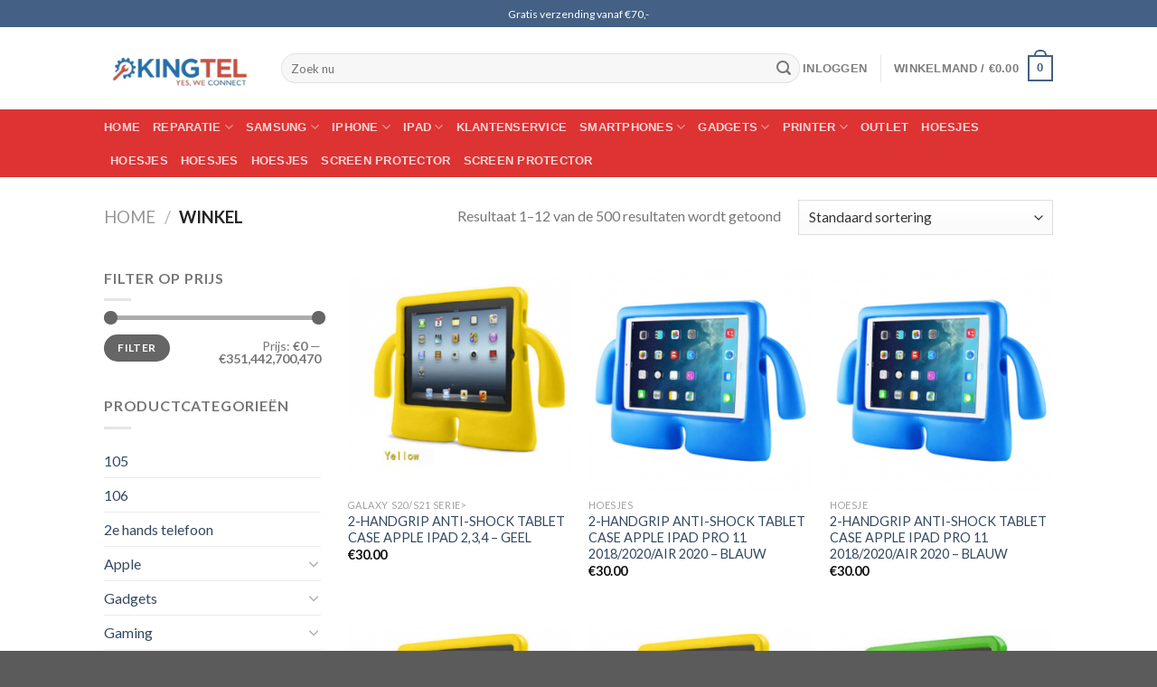

--- FILE ---
content_type: text/html; charset=UTF-8
request_url: https://kingtel.nl/winkel/
body_size: 23487
content:
<!DOCTYPE html>
<!--[if IE 9 ]> <html lang="nl-NL" class="ie9 loading-site no-js"> <![endif]-->
<!--[if IE 8 ]> <html lang="nl-NL" class="ie8 loading-site no-js"> <![endif]-->
<!--[if (gte IE 9)|!(IE)]><!--><html lang="nl-NL" class="loading-site no-js"> <!--<![endif]-->
<head>
	<meta charset="UTF-8" />
	<link rel="profile" href="http://gmpg.org/xfn/11" />
	<link rel="pingback" href="https://kingtel.nl/xmlrpc.php" />

	<script>(function(html){html.className = html.className.replace(/\bno-js\b/,'js')})(document.documentElement);</script>
<title>Producten &#8211; Telefoon reparatie Schiedam</title>
<meta name='robots' content='max-image-preview:large' />
<script>window._wca = window._wca || [];</script>
<meta name="viewport" content="width=device-width, initial-scale=1, maximum-scale=1" /><link rel='dns-prefetch' href='//stats.wp.com' />
<link rel='dns-prefetch' href='//www.googletagmanager.com' />
<link rel='dns-prefetch' href='//fonts.googleapis.com' />
<link rel="alternate" type="application/rss+xml" title="Telefoon reparatie Schiedam &raquo; feed" href="https://kingtel.nl/feed/" />
<link rel="alternate" type="application/rss+xml" title="Telefoon reparatie Schiedam &raquo; reactiesfeed" href="https://kingtel.nl/comments/feed/" />
<link rel="alternate" type="application/rss+xml" title="Telefoon reparatie Schiedam &raquo; Producten Feed" href="https://kingtel.nl/winkel/feed/" />
<script type="text/javascript">
/* <![CDATA[ */
window._wpemojiSettings = {"baseUrl":"https:\/\/s.w.org\/images\/core\/emoji\/14.0.0\/72x72\/","ext":".png","svgUrl":"https:\/\/s.w.org\/images\/core\/emoji\/14.0.0\/svg\/","svgExt":".svg","source":{"concatemoji":"https:\/\/kingtel.nl\/wp-includes\/js\/wp-emoji-release.min.js?ver=6.4.7"}};
/*! This file is auto-generated */
!function(i,n){var o,s,e;function c(e){try{var t={supportTests:e,timestamp:(new Date).valueOf()};sessionStorage.setItem(o,JSON.stringify(t))}catch(e){}}function p(e,t,n){e.clearRect(0,0,e.canvas.width,e.canvas.height),e.fillText(t,0,0);var t=new Uint32Array(e.getImageData(0,0,e.canvas.width,e.canvas.height).data),r=(e.clearRect(0,0,e.canvas.width,e.canvas.height),e.fillText(n,0,0),new Uint32Array(e.getImageData(0,0,e.canvas.width,e.canvas.height).data));return t.every(function(e,t){return e===r[t]})}function u(e,t,n){switch(t){case"flag":return n(e,"\ud83c\udff3\ufe0f\u200d\u26a7\ufe0f","\ud83c\udff3\ufe0f\u200b\u26a7\ufe0f")?!1:!n(e,"\ud83c\uddfa\ud83c\uddf3","\ud83c\uddfa\u200b\ud83c\uddf3")&&!n(e,"\ud83c\udff4\udb40\udc67\udb40\udc62\udb40\udc65\udb40\udc6e\udb40\udc67\udb40\udc7f","\ud83c\udff4\u200b\udb40\udc67\u200b\udb40\udc62\u200b\udb40\udc65\u200b\udb40\udc6e\u200b\udb40\udc67\u200b\udb40\udc7f");case"emoji":return!n(e,"\ud83e\udef1\ud83c\udffb\u200d\ud83e\udef2\ud83c\udfff","\ud83e\udef1\ud83c\udffb\u200b\ud83e\udef2\ud83c\udfff")}return!1}function f(e,t,n){var r="undefined"!=typeof WorkerGlobalScope&&self instanceof WorkerGlobalScope?new OffscreenCanvas(300,150):i.createElement("canvas"),a=r.getContext("2d",{willReadFrequently:!0}),o=(a.textBaseline="top",a.font="600 32px Arial",{});return e.forEach(function(e){o[e]=t(a,e,n)}),o}function t(e){var t=i.createElement("script");t.src=e,t.defer=!0,i.head.appendChild(t)}"undefined"!=typeof Promise&&(o="wpEmojiSettingsSupports",s=["flag","emoji"],n.supports={everything:!0,everythingExceptFlag:!0},e=new Promise(function(e){i.addEventListener("DOMContentLoaded",e,{once:!0})}),new Promise(function(t){var n=function(){try{var e=JSON.parse(sessionStorage.getItem(o));if("object"==typeof e&&"number"==typeof e.timestamp&&(new Date).valueOf()<e.timestamp+604800&&"object"==typeof e.supportTests)return e.supportTests}catch(e){}return null}();if(!n){if("undefined"!=typeof Worker&&"undefined"!=typeof OffscreenCanvas&&"undefined"!=typeof URL&&URL.createObjectURL&&"undefined"!=typeof Blob)try{var e="postMessage("+f.toString()+"("+[JSON.stringify(s),u.toString(),p.toString()].join(",")+"));",r=new Blob([e],{type:"text/javascript"}),a=new Worker(URL.createObjectURL(r),{name:"wpTestEmojiSupports"});return void(a.onmessage=function(e){c(n=e.data),a.terminate(),t(n)})}catch(e){}c(n=f(s,u,p))}t(n)}).then(function(e){for(var t in e)n.supports[t]=e[t],n.supports.everything=n.supports.everything&&n.supports[t],"flag"!==t&&(n.supports.everythingExceptFlag=n.supports.everythingExceptFlag&&n.supports[t]);n.supports.everythingExceptFlag=n.supports.everythingExceptFlag&&!n.supports.flag,n.DOMReady=!1,n.readyCallback=function(){n.DOMReady=!0}}).then(function(){return e}).then(function(){var e;n.supports.everything||(n.readyCallback(),(e=n.source||{}).concatemoji?t(e.concatemoji):e.wpemoji&&e.twemoji&&(t(e.twemoji),t(e.wpemoji)))}))}((window,document),window._wpemojiSettings);
/* ]]> */
</script>
<link rel='stylesheet' id='mollie-gateway-icons-css' href='https://kingtel.nl/wp-content/plugins/mollie-payments-for-woocommerce/public/css/mollie-gateway-icons.min.css?ver=1622096930' type='text/css' media='screen' />
<style id='wp-emoji-styles-inline-css' type='text/css'>

	img.wp-smiley, img.emoji {
		display: inline !important;
		border: none !important;
		box-shadow: none !important;
		height: 1em !important;
		width: 1em !important;
		margin: 0 0.07em !important;
		vertical-align: -0.1em !important;
		background: none !important;
		padding: 0 !important;
	}
</style>
<link rel='stylesheet' id='wp-block-library-css' href='https://kingtel.nl/wp-includes/css/dist/block-library/style.min.css?ver=6.4.7' type='text/css' media='all' />
<style id='wp-block-library-inline-css' type='text/css'>
.has-text-align-justify{text-align:justify;}
</style>
<link rel='stylesheet' id='wc-blocks-vendors-style-css' href='https://kingtel.nl/wp-content/plugins/woocommerce/packages/woocommerce-blocks/build/wc-blocks-vendors-style.css?ver=5.7.2' type='text/css' media='all' />
<link rel='stylesheet' id='wc-blocks-style-css' href='https://kingtel.nl/wp-content/plugins/woocommerce/packages/woocommerce-blocks/build/wc-blocks-style.css?ver=5.7.2' type='text/css' media='all' />
<style id='classic-theme-styles-inline-css' type='text/css'>
/*! This file is auto-generated */
.wp-block-button__link{color:#fff;background-color:#32373c;border-radius:9999px;box-shadow:none;text-decoration:none;padding:calc(.667em + 2px) calc(1.333em + 2px);font-size:1.125em}.wp-block-file__button{background:#32373c;color:#fff;text-decoration:none}
</style>
<style id='global-styles-inline-css' type='text/css'>
body{--wp--preset--color--black: #000000;--wp--preset--color--cyan-bluish-gray: #abb8c3;--wp--preset--color--white: #ffffff;--wp--preset--color--pale-pink: #f78da7;--wp--preset--color--vivid-red: #cf2e2e;--wp--preset--color--luminous-vivid-orange: #ff6900;--wp--preset--color--luminous-vivid-amber: #fcb900;--wp--preset--color--light-green-cyan: #7bdcb5;--wp--preset--color--vivid-green-cyan: #00d084;--wp--preset--color--pale-cyan-blue: #8ed1fc;--wp--preset--color--vivid-cyan-blue: #0693e3;--wp--preset--color--vivid-purple: #9b51e0;--wp--preset--gradient--vivid-cyan-blue-to-vivid-purple: linear-gradient(135deg,rgba(6,147,227,1) 0%,rgb(155,81,224) 100%);--wp--preset--gradient--light-green-cyan-to-vivid-green-cyan: linear-gradient(135deg,rgb(122,220,180) 0%,rgb(0,208,130) 100%);--wp--preset--gradient--luminous-vivid-amber-to-luminous-vivid-orange: linear-gradient(135deg,rgba(252,185,0,1) 0%,rgba(255,105,0,1) 100%);--wp--preset--gradient--luminous-vivid-orange-to-vivid-red: linear-gradient(135deg,rgba(255,105,0,1) 0%,rgb(207,46,46) 100%);--wp--preset--gradient--very-light-gray-to-cyan-bluish-gray: linear-gradient(135deg,rgb(238,238,238) 0%,rgb(169,184,195) 100%);--wp--preset--gradient--cool-to-warm-spectrum: linear-gradient(135deg,rgb(74,234,220) 0%,rgb(151,120,209) 20%,rgb(207,42,186) 40%,rgb(238,44,130) 60%,rgb(251,105,98) 80%,rgb(254,248,76) 100%);--wp--preset--gradient--blush-light-purple: linear-gradient(135deg,rgb(255,206,236) 0%,rgb(152,150,240) 100%);--wp--preset--gradient--blush-bordeaux: linear-gradient(135deg,rgb(254,205,165) 0%,rgb(254,45,45) 50%,rgb(107,0,62) 100%);--wp--preset--gradient--luminous-dusk: linear-gradient(135deg,rgb(255,203,112) 0%,rgb(199,81,192) 50%,rgb(65,88,208) 100%);--wp--preset--gradient--pale-ocean: linear-gradient(135deg,rgb(255,245,203) 0%,rgb(182,227,212) 50%,rgb(51,167,181) 100%);--wp--preset--gradient--electric-grass: linear-gradient(135deg,rgb(202,248,128) 0%,rgb(113,206,126) 100%);--wp--preset--gradient--midnight: linear-gradient(135deg,rgb(2,3,129) 0%,rgb(40,116,252) 100%);--wp--preset--font-size--small: 13px;--wp--preset--font-size--medium: 20px;--wp--preset--font-size--large: 36px;--wp--preset--font-size--x-large: 42px;--wp--preset--spacing--20: 0.44rem;--wp--preset--spacing--30: 0.67rem;--wp--preset--spacing--40: 1rem;--wp--preset--spacing--50: 1.5rem;--wp--preset--spacing--60: 2.25rem;--wp--preset--spacing--70: 3.38rem;--wp--preset--spacing--80: 5.06rem;--wp--preset--shadow--natural: 6px 6px 9px rgba(0, 0, 0, 0.2);--wp--preset--shadow--deep: 12px 12px 50px rgba(0, 0, 0, 0.4);--wp--preset--shadow--sharp: 6px 6px 0px rgba(0, 0, 0, 0.2);--wp--preset--shadow--outlined: 6px 6px 0px -3px rgba(255, 255, 255, 1), 6px 6px rgba(0, 0, 0, 1);--wp--preset--shadow--crisp: 6px 6px 0px rgba(0, 0, 0, 1);}:where(.is-layout-flex){gap: 0.5em;}:where(.is-layout-grid){gap: 0.5em;}body .is-layout-flow > .alignleft{float: left;margin-inline-start: 0;margin-inline-end: 2em;}body .is-layout-flow > .alignright{float: right;margin-inline-start: 2em;margin-inline-end: 0;}body .is-layout-flow > .aligncenter{margin-left: auto !important;margin-right: auto !important;}body .is-layout-constrained > .alignleft{float: left;margin-inline-start: 0;margin-inline-end: 2em;}body .is-layout-constrained > .alignright{float: right;margin-inline-start: 2em;margin-inline-end: 0;}body .is-layout-constrained > .aligncenter{margin-left: auto !important;margin-right: auto !important;}body .is-layout-constrained > :where(:not(.alignleft):not(.alignright):not(.alignfull)){max-width: var(--wp--style--global--content-size);margin-left: auto !important;margin-right: auto !important;}body .is-layout-constrained > .alignwide{max-width: var(--wp--style--global--wide-size);}body .is-layout-flex{display: flex;}body .is-layout-flex{flex-wrap: wrap;align-items: center;}body .is-layout-flex > *{margin: 0;}body .is-layout-grid{display: grid;}body .is-layout-grid > *{margin: 0;}:where(.wp-block-columns.is-layout-flex){gap: 2em;}:where(.wp-block-columns.is-layout-grid){gap: 2em;}:where(.wp-block-post-template.is-layout-flex){gap: 1.25em;}:where(.wp-block-post-template.is-layout-grid){gap: 1.25em;}.has-black-color{color: var(--wp--preset--color--black) !important;}.has-cyan-bluish-gray-color{color: var(--wp--preset--color--cyan-bluish-gray) !important;}.has-white-color{color: var(--wp--preset--color--white) !important;}.has-pale-pink-color{color: var(--wp--preset--color--pale-pink) !important;}.has-vivid-red-color{color: var(--wp--preset--color--vivid-red) !important;}.has-luminous-vivid-orange-color{color: var(--wp--preset--color--luminous-vivid-orange) !important;}.has-luminous-vivid-amber-color{color: var(--wp--preset--color--luminous-vivid-amber) !important;}.has-light-green-cyan-color{color: var(--wp--preset--color--light-green-cyan) !important;}.has-vivid-green-cyan-color{color: var(--wp--preset--color--vivid-green-cyan) !important;}.has-pale-cyan-blue-color{color: var(--wp--preset--color--pale-cyan-blue) !important;}.has-vivid-cyan-blue-color{color: var(--wp--preset--color--vivid-cyan-blue) !important;}.has-vivid-purple-color{color: var(--wp--preset--color--vivid-purple) !important;}.has-black-background-color{background-color: var(--wp--preset--color--black) !important;}.has-cyan-bluish-gray-background-color{background-color: var(--wp--preset--color--cyan-bluish-gray) !important;}.has-white-background-color{background-color: var(--wp--preset--color--white) !important;}.has-pale-pink-background-color{background-color: var(--wp--preset--color--pale-pink) !important;}.has-vivid-red-background-color{background-color: var(--wp--preset--color--vivid-red) !important;}.has-luminous-vivid-orange-background-color{background-color: var(--wp--preset--color--luminous-vivid-orange) !important;}.has-luminous-vivid-amber-background-color{background-color: var(--wp--preset--color--luminous-vivid-amber) !important;}.has-light-green-cyan-background-color{background-color: var(--wp--preset--color--light-green-cyan) !important;}.has-vivid-green-cyan-background-color{background-color: var(--wp--preset--color--vivid-green-cyan) !important;}.has-pale-cyan-blue-background-color{background-color: var(--wp--preset--color--pale-cyan-blue) !important;}.has-vivid-cyan-blue-background-color{background-color: var(--wp--preset--color--vivid-cyan-blue) !important;}.has-vivid-purple-background-color{background-color: var(--wp--preset--color--vivid-purple) !important;}.has-black-border-color{border-color: var(--wp--preset--color--black) !important;}.has-cyan-bluish-gray-border-color{border-color: var(--wp--preset--color--cyan-bluish-gray) !important;}.has-white-border-color{border-color: var(--wp--preset--color--white) !important;}.has-pale-pink-border-color{border-color: var(--wp--preset--color--pale-pink) !important;}.has-vivid-red-border-color{border-color: var(--wp--preset--color--vivid-red) !important;}.has-luminous-vivid-orange-border-color{border-color: var(--wp--preset--color--luminous-vivid-orange) !important;}.has-luminous-vivid-amber-border-color{border-color: var(--wp--preset--color--luminous-vivid-amber) !important;}.has-light-green-cyan-border-color{border-color: var(--wp--preset--color--light-green-cyan) !important;}.has-vivid-green-cyan-border-color{border-color: var(--wp--preset--color--vivid-green-cyan) !important;}.has-pale-cyan-blue-border-color{border-color: var(--wp--preset--color--pale-cyan-blue) !important;}.has-vivid-cyan-blue-border-color{border-color: var(--wp--preset--color--vivid-cyan-blue) !important;}.has-vivid-purple-border-color{border-color: var(--wp--preset--color--vivid-purple) !important;}.has-vivid-cyan-blue-to-vivid-purple-gradient-background{background: var(--wp--preset--gradient--vivid-cyan-blue-to-vivid-purple) !important;}.has-light-green-cyan-to-vivid-green-cyan-gradient-background{background: var(--wp--preset--gradient--light-green-cyan-to-vivid-green-cyan) !important;}.has-luminous-vivid-amber-to-luminous-vivid-orange-gradient-background{background: var(--wp--preset--gradient--luminous-vivid-amber-to-luminous-vivid-orange) !important;}.has-luminous-vivid-orange-to-vivid-red-gradient-background{background: var(--wp--preset--gradient--luminous-vivid-orange-to-vivid-red) !important;}.has-very-light-gray-to-cyan-bluish-gray-gradient-background{background: var(--wp--preset--gradient--very-light-gray-to-cyan-bluish-gray) !important;}.has-cool-to-warm-spectrum-gradient-background{background: var(--wp--preset--gradient--cool-to-warm-spectrum) !important;}.has-blush-light-purple-gradient-background{background: var(--wp--preset--gradient--blush-light-purple) !important;}.has-blush-bordeaux-gradient-background{background: var(--wp--preset--gradient--blush-bordeaux) !important;}.has-luminous-dusk-gradient-background{background: var(--wp--preset--gradient--luminous-dusk) !important;}.has-pale-ocean-gradient-background{background: var(--wp--preset--gradient--pale-ocean) !important;}.has-electric-grass-gradient-background{background: var(--wp--preset--gradient--electric-grass) !important;}.has-midnight-gradient-background{background: var(--wp--preset--gradient--midnight) !important;}.has-small-font-size{font-size: var(--wp--preset--font-size--small) !important;}.has-medium-font-size{font-size: var(--wp--preset--font-size--medium) !important;}.has-large-font-size{font-size: var(--wp--preset--font-size--large) !important;}.has-x-large-font-size{font-size: var(--wp--preset--font-size--x-large) !important;}
.wp-block-navigation a:where(:not(.wp-element-button)){color: inherit;}
:where(.wp-block-post-template.is-layout-flex){gap: 1.25em;}:where(.wp-block-post-template.is-layout-grid){gap: 1.25em;}
:where(.wp-block-columns.is-layout-flex){gap: 2em;}:where(.wp-block-columns.is-layout-grid){gap: 2em;}
.wp-block-pullquote{font-size: 1.5em;line-height: 1.6;}
</style>
<link rel='stylesheet' id='contact-form-7-css' href='https://kingtel.nl/wp-content/plugins/contact-form-7/includes/css/styles.css?ver=5.4.1' type='text/css' media='all' />
<style id='woocommerce-inline-inline-css' type='text/css'>
.woocommerce form .form-row .required { visibility: visible; }
</style>
<link rel='stylesheet' id='flatsome-icons-css' href='https://kingtel.nl/wp-content/themes/flatsome/assets/css/fl-icons.css?ver=3.12' type='text/css' media='all' />
<link rel='stylesheet' id='flatsome-main-css' href='https://kingtel.nl/wp-content/themes/flatsome/assets/css/flatsome.css?ver=3.13.3' type='text/css' media='all' />
<link rel='stylesheet' id='flatsome-shop-css' href='https://kingtel.nl/wp-content/themes/flatsome/assets/css/flatsome-shop.css?ver=3.13.3' type='text/css' media='all' />
<link rel='stylesheet' id='flatsome-style-css' href='https://kingtel.nl/wp-content/themes/flatsome/style.css?ver=3.13.3' type='text/css' media='all' />
<link rel='stylesheet' id='flatsome-googlefonts-css' href='//fonts.googleapis.com/css?family=Lato%3Aregular%2C700%2C400%7Cinitial%7CDancing+Script%3Aregular%2C400&#038;display=swap&#038;ver=3.9' type='text/css' media='all' />
<link rel='stylesheet' id='jetpack_css-css' href='https://kingtel.nl/wp-content/plugins/jetpack/css/jetpack.css?ver=9.8.3' type='text/css' media='all' />
<script type="text/javascript" src="https://kingtel.nl/wp-includes/js/jquery/jquery.min.js?ver=3.7.1" id="jquery-core-js"></script>
<script type="text/javascript" src="https://kingtel.nl/wp-includes/js/jquery/jquery-migrate.min.js?ver=3.4.1" id="jquery-migrate-js"></script>
<script defer type="text/javascript" src="https://stats.wp.com/s-202604.js" id="woocommerce-analytics-js"></script>

<!-- Google Analytics snippet added by Site Kit -->
<script type="text/javascript" src="https://www.googletagmanager.com/gtag/js?id=UA-215958839-1" id="google_gtagjs-js" async></script>
<script type="text/javascript" id="google_gtagjs-js-after">
/* <![CDATA[ */
window.dataLayer = window.dataLayer || [];function gtag(){dataLayer.push(arguments);}
gtag('set', 'linker', {"domains":["kingtel.nl"]} );
gtag("js", new Date());
gtag("set", "developer_id.dZTNiMT", true);
gtag("config", "UA-215958839-1", {"anonymize_ip":true});
gtag("config", "G-G0SL8KQM9R");
/* ]]> */
</script>

<!-- End Google Analytics snippet added by Site Kit -->
<link rel="https://api.w.org/" href="https://kingtel.nl/wp-json/" /><link rel="EditURI" type="application/rsd+xml" title="RSD" href="https://kingtel.nl/xmlrpc.php?rsd" />
<meta name="generator" content="WordPress 6.4.7" />
<meta name="generator" content="WooCommerce 5.7.2" />
<meta name="generator" content="Site Kit by Google 1.48.1" /><style type='text/css'>img#wpstats{display:none}</style>
		<style>.bg{opacity: 0; transition: opacity 1s; -webkit-transition: opacity 1s;} .bg-loaded{opacity: 1;}</style><!--[if IE]><link rel="stylesheet" type="text/css" href="https://kingtel.nl/wp-content/themes/flatsome/assets/css/ie-fallback.css"><script src="//cdnjs.cloudflare.com/ajax/libs/html5shiv/3.6.1/html5shiv.js"></script><script>var head = document.getElementsByTagName('head')[0],style = document.createElement('style');style.type = 'text/css';style.styleSheet.cssText = ':before,:after{content:none !important';head.appendChild(style);setTimeout(function(){head.removeChild(style);}, 0);</script><script src="https://kingtel.nl/wp-content/themes/flatsome/assets/libs/ie-flexibility.js"></script><![endif]-->	<noscript><style>.woocommerce-product-gallery{ opacity: 1 !important; }</style></noscript>
	<link rel="icon" href="https://kingtel.nl/wp-content/uploads/2021/05/cropped-Ontwerp-zonder-titel-60-32x32.png" sizes="32x32" />
<link rel="icon" href="https://kingtel.nl/wp-content/uploads/2021/05/cropped-Ontwerp-zonder-titel-60-192x192.png" sizes="192x192" />
<link rel="apple-touch-icon" href="https://kingtel.nl/wp-content/uploads/2021/05/cropped-Ontwerp-zonder-titel-60-180x180.png" />
<meta name="msapplication-TileImage" content="https://kingtel.nl/wp-content/uploads/2021/05/cropped-Ontwerp-zonder-titel-60-270x270.png" />
<style id="custom-css" type="text/css">:root {--primary-color: #446084;}.header-main{height: 91px}#logo img{max-height: 91px}#logo{width:166px;}.header-bottom{min-height: 43px}.header-top{min-height: 30px}.transparent .header-main{height: 30px}.transparent #logo img{max-height: 30px}.has-transparent + .page-title:first-of-type,.has-transparent + #main > .page-title,.has-transparent + #main > div > .page-title,.has-transparent + #main .page-header-wrapper:first-of-type .page-title{padding-top: 110px;}.header.show-on-scroll,.stuck .header-main{height:70px!important}.stuck #logo img{max-height: 70px!important}.search-form{ width: 100%;}.header-bg-color, .header-wrapper {background-color: rgba(255,255,255,0.9)}.header-bottom {background-color: #dd3333}.stuck .header-main .nav > li > a{line-height: 50px }.header-bottom-nav > li > a{line-height: 16px }@media (max-width: 549px) {.header-main{height: 70px}#logo img{max-height: 70px}}body{font-size: 100%;}@media screen and (max-width: 549px){body{font-size: 100%;}}body{font-family:"Lato", sans-serif}body{font-weight: 400}.nav > li > a {font-family:"initial", sans-serif;}.mobile-sidebar-levels-2 .nav > li > ul > li > a {font-family:"initial", sans-serif;}h1,h2,h3,h4,h5,h6,.heading-font, .off-canvas-center .nav-sidebar.nav-vertical > li > a{font-family: "Lato", sans-serif;}h1,h2,h3,h4,h5,h6,.heading-font,.banner h1,.banner h2{font-weight: 700;}.alt-font{font-family: "Dancing Script", sans-serif;}.alt-font{font-weight: 400!important;}@media screen and (min-width: 550px){.products .box-vertical .box-image{min-width: 300px!important;width: 300px!important;}}.label-new.menu-item > a:after{content:"Nieuw";}.label-hot.menu-item > a:after{content:"Hot";}.label-sale.menu-item > a:after{content:"Aanbieding";}.label-popular.menu-item > a:after{content:"Populair";}</style></head>

<body class="archive post-type-archive post-type-archive-product theme-flatsome woocommerce-shop woocommerce woocommerce-page woocommerce-no-js lightbox nav-dropdown-has-arrow nav-dropdown-has-shadow nav-dropdown-has-border">


<a class="skip-link screen-reader-text" href="#main">Skip to content</a>

<div id="wrapper">

	
	<header id="header" class="header has-sticky sticky-jump">
		<div class="header-wrapper">
			<div id="top-bar" class="header-top nav-dark flex-has-center">
    <div class="flex-row container">
      <div class="flex-col hide-for-medium flex-left">
          <ul class="nav nav-left medium-nav-center nav-small  nav-divided">
                        </ul>
      </div>

      <div class="flex-col hide-for-medium flex-center">
          <ul class="nav nav-center nav-small  nav-divided">
              <li class="html custom html_topbar_left">Gratis verzending vanaf €70,-</li>          </ul>
      </div>

      <div class="flex-col hide-for-medium flex-right">
         <ul class="nav top-bar-nav nav-right nav-small  nav-divided">
                        </ul>
      </div>

            <div class="flex-col show-for-medium flex-grow">
          <ul class="nav nav-center nav-small mobile-nav  nav-divided">
              <li class="html custom html_topbar_left">Gratis verzending vanaf €70,-</li>          </ul>
      </div>
      
    </div>
</div>
<div id="masthead" class="header-main ">
      <div class="header-inner flex-row container logo-left medium-logo-center" role="navigation">

          <!-- Logo -->
          <div id="logo" class="flex-col logo">
            <!-- Header logo -->
<a href="https://kingtel.nl/" title="Telefoon reparatie Schiedam" rel="home">
    <img width="166" height="91" src="https://kingtel.nl/wp-content/uploads/2021/12/Zonder-titel-500-x-250-px-190-x-90-px.png" class="header_logo header-logo" alt="Telefoon reparatie Schiedam"/><img  width="166" height="91" src="https://kingtel.nl/wp-content/uploads/2021/12/Zonder-titel-500-x-250-px-190-x-90-px.png" class="header-logo-dark" alt="Telefoon reparatie Schiedam"/></a>
          </div>

          <!-- Mobile Left Elements -->
          <div class="flex-col show-for-medium flex-left">
            <ul class="mobile-nav nav nav-left ">
              <li class="nav-icon has-icon">
  		<a href="#" data-open="#main-menu" data-pos="left" data-bg="main-menu-overlay" data-color="" class="is-small" aria-label="Menu" aria-controls="main-menu" aria-expanded="false">
		
		  <i class="icon-menu" ></i>
		  		</a>
	</li>            </ul>
          </div>

          <!-- Left Elements -->
          <div class="flex-col hide-for-medium flex-left
            flex-grow">
            <ul class="header-nav header-nav-main nav nav-left  nav-uppercase" >
              <li class="header-search-form search-form html relative has-icon">
	<div class="header-search-form-wrapper">
		<div class="searchform-wrapper ux-search-box relative form-flat is-normal"><form role="search" method="get" class="searchform" action="https://kingtel.nl/">
	<div class="flex-row relative">
						<div class="flex-col flex-grow">
			<label class="screen-reader-text" for="woocommerce-product-search-field-0">Zoeken naar:</label>
			<input type="search" id="woocommerce-product-search-field-0" class="search-field mb-0" placeholder="Zoek nu" value="" name="s" />
			<input type="hidden" name="post_type" value="product" />
					</div>
		<div class="flex-col">
			<button type="submit" value="Zoeken" class="ux-search-submit submit-button secondary button icon mb-0" aria-label="Submit">
				<i class="icon-search" ></i>			</button>
		</div>
	</div>
	<div class="live-search-results text-left z-top"></div>
</form>
</div>	</div>
</li>            </ul>
          </div>

          <!-- Right Elements -->
          <div class="flex-col hide-for-medium flex-right">
            <ul class="header-nav header-nav-main nav nav-right  nav-uppercase">
              <li class="account-item has-icon
    "
>

<a href="https://kingtel.nl/mijn-account/"
    class="nav-top-link nav-top-not-logged-in "
    data-open="#login-form-popup"  >
    <span>
    Inloggen      </span>
  
</a>



</li>
<li class="header-divider"></li><li class="cart-item has-icon has-dropdown">

<a href="https://kingtel.nl/winkelwagen/" title="Winkelmand" class="header-cart-link is-small">


<span class="header-cart-title">
   Winkelmand   /      <span class="cart-price"><span class="woocommerce-Price-amount amount"><bdi><span class="woocommerce-Price-currencySymbol">&euro;</span>0.00</bdi></span></span>
  </span>

    <span class="cart-icon image-icon">
    <strong>0</strong>
  </span>
  </a>

 <ul class="nav-dropdown nav-dropdown-default">
    <li class="html widget_shopping_cart">
      <div class="widget_shopping_cart_content">
        

	<p class="woocommerce-mini-cart__empty-message">Geen producten in je winkelmand.</p>


      </div>
    </li>
     </ul>

</li>
            </ul>
          </div>

          <!-- Mobile Right Elements -->
          <div class="flex-col show-for-medium flex-right">
            <ul class="mobile-nav nav nav-right ">
              <li class="cart-item has-icon">

      <a href="https://kingtel.nl/winkelwagen/" class="header-cart-link off-canvas-toggle nav-top-link is-small" data-open="#cart-popup" data-class="off-canvas-cart" title="Winkelmand" data-pos="right">
  
    <span class="cart-icon image-icon">
    <strong>0</strong>
  </span>
  </a>


  <!-- Cart Sidebar Popup -->
  <div id="cart-popup" class="mfp-hide widget_shopping_cart">
  <div class="cart-popup-inner inner-padding">
      <div class="cart-popup-title text-center">
          <h4 class="uppercase">Winkelmand</h4>
          <div class="is-divider"></div>
      </div>
      <div class="widget_shopping_cart_content">
          

	<p class="woocommerce-mini-cart__empty-message">Geen producten in je winkelmand.</p>


      </div>
             <div class="cart-sidebar-content relative"></div>  </div>
  </div>

</li>
            </ul>
          </div>

      </div>
     
            <div class="container"><div class="top-divider full-width"></div></div>
      </div><div id="wide-nav" class="header-bottom wide-nav nav-dark hide-for-medium">
    <div class="flex-row container">

                        <div class="flex-col hide-for-medium flex-left">
                <ul class="nav header-nav header-bottom-nav nav-left  nav-uppercase">
                    <li id="menu-item-183" class="menu-item menu-item-type-custom menu-item-object-custom menu-item-home menu-item-183 menu-item-design-default"><a href="https://kingtel.nl/" class="nav-top-link">Home</a></li>
<li id="menu-item-473" class="menu-item menu-item-type-custom menu-item-object-custom menu-item-has-children menu-item-473 menu-item-design-default has-dropdown"><a href="#" class="nav-top-link">Reparatie<i class="icon-angle-down" ></i></a>
<ul class="sub-menu nav-dropdown nav-dropdown-default">
	<li id="menu-item-185" class="menu-item menu-item-type-post_type menu-item-object-page menu-item-185"><a href="https://kingtel.nl/spelconsole-reparatie-schiedam/">Console reparatie</a></li>
	<li id="menu-item-186" class="menu-item menu-item-type-post_type menu-item-object-page menu-item-186"><a href="https://kingtel.nl/mac-en-pc-reparatie-schiedam/">Mac en Pc reparatie</a></li>
	<li id="menu-item-184" class="menu-item menu-item-type-post_type menu-item-object-page menu-item-184"><a href="https://kingtel.nl/wifi-problemen-schiedam/">Wifi probleem</a></li>
	<li id="menu-item-187" class="menu-item menu-item-type-post_type menu-item-object-page menu-item-187"><a href="https://kingtel.nl/telefoon-reparatie/">Telefoon reparatie</a></li>
</ul>
</li>
<li id="menu-item-474" class="menu-item menu-item-type-custom menu-item-object-custom menu-item-has-children menu-item-474 menu-item-design-default has-dropdown"><a href="https://kingtel.nl/product-categorie/samsung/" class="nav-top-link">Samsung<i class="icon-angle-down" ></i></a>
<ul class="sub-menu nav-dropdown nav-dropdown-default">
	<li id="menu-item-528" class="menu-item menu-item-type-custom menu-item-object-custom menu-item-has-children menu-item-528 nav-dropdown-col"><a href="https://kingtel.nl/product-categorie/samsung/galaxy-s20-s21-serie/galaxy-s21/">GALAXY S21</a>
	<ul class="sub-menu nav-column nav-dropdown-default">
		<li id="menu-item-1281" class="menu-item menu-item-type-custom menu-item-object-custom menu-item-1281"><a href="https://kingtel.nl/product-categorie/samsung/galaxy-s20-s21-serie/galaxy-s21/hoesje-galaxy-s21/">Hoesjes</a></li>
		<li id="menu-item-1282" class="menu-item menu-item-type-custom menu-item-object-custom menu-item-1282"><a href="https://kingtel.nl/product-categorie/samsung/galaxy-s20-s21-serie/galaxy-s21/hoesje-galaxy-s21/">Screen protector</a></li>
	</ul>
</li>
	<li id="menu-item-508" class="menu-item menu-item-type-custom menu-item-object-custom menu-item-has-children menu-item-508 nav-dropdown-col"><a href="https://kingtel.nl/product-categorie/samsung/galaxy-s20-s21-serie/galaxy-s21-plus/">GALAXY S21 PLUS</a>
	<ul class="sub-menu nav-column nav-dropdown-default">
		<li id="menu-item-1283" class="menu-item menu-item-type-custom menu-item-object-custom menu-item-1283"><a href="https://kingtel.nl/product-categorie/samsung/galaxy-s20-s21-serie/galaxy-s21-plus/hoesje-galaxy-s21-plus/">Hoesje</a></li>
		<li id="menu-item-1286" class="menu-item menu-item-type-custom menu-item-object-custom menu-item-1286"><a href="https://kingtel.nl/product-categorie/samsung/galaxy-s20-s21-serie/galaxy-s21-plus/screen-protector-galaxy-s21-plus/">Screen protector</a></li>
	</ul>
</li>
	<li id="menu-item-529" class="menu-item menu-item-type-custom menu-item-object-custom menu-item-has-children menu-item-529 nav-dropdown-col"><a href="https://kingtel.nl/product-categorie/samsung/galaxy-s20-s21-serie/galaxy-s21-ultra/">GALAXY S21 ULTRA</a>
	<ul class="sub-menu nav-column nav-dropdown-default">
		<li id="menu-item-1287" class="menu-item menu-item-type-custom menu-item-object-custom menu-item-1287"><a href="https://kingtel.nl/product-categorie/samsung/galaxy-s20-s21-serie/galaxy-s21-ultra/hoesje-galaxy-s21-ultra/">Hoesje</a></li>
		<li id="menu-item-1290" class="menu-item menu-item-type-custom menu-item-object-custom menu-item-1290"><a href="https://kingtel.nl/product-categorie/samsung/galaxy-s20-s21-serie/galaxy-s21-ultra/screen-protector-galaxy-s21-ultra/">Screen protector</a></li>
	</ul>
</li>
	<li id="menu-item-572" class="menu-item menu-item-type-custom menu-item-object-custom menu-item-has-children menu-item-572 nav-dropdown-col"><a href="https://kingtel.nl/product-categorie/samsung/galaxy-s20-s21-serie/galaxy-s20/">GALAXY S20</a>
	<ul class="sub-menu nav-column nav-dropdown-default">
		<li id="menu-item-1292" class="menu-item menu-item-type-custom menu-item-object-custom menu-item-1292"><a href="https://kingtel.nl/product-categorie/samsung/galaxy-s20-s21-serie/galaxy-s20/hoesje-galaxy-s20/">Hoesje</a></li>
		<li id="menu-item-1295" class="menu-item menu-item-type-custom menu-item-object-custom menu-item-1295"><a href="https://kingtel.nl/product-categorie/samsung/galaxy-s20-s21-serie/galaxy-s20/screen-protector-galaxy-s20/">Screen protector</a></li>
	</ul>
</li>
	<li id="menu-item-659" class="menu-item menu-item-type-custom menu-item-object-custom menu-item-has-children menu-item-659 nav-dropdown-col"><a href="https://kingtel.nl/product-categorie/samsung/galaxy-s20-s21-serie/galaxy-s20-galaxy-s20-s21-serie/">GALAXY S20 PLUS</a>
	<ul class="sub-menu nav-column nav-dropdown-default">
		<li id="menu-item-1296" class="menu-item menu-item-type-custom menu-item-object-custom menu-item-1296"><a href="https://kingtel.nl/product-categorie/samsung/galaxy-s20-s21-serie/galaxy-s20-galaxy-s20-s21-serie/hoesje-galaxy-s20-galaxy-s20-s21-serie/">Hoesje</a></li>
	</ul>
</li>
	<li id="menu-item-658" class="menu-item menu-item-type-custom menu-item-object-custom menu-item-has-children menu-item-658 nav-dropdown-col"><a href="https://kingtel.nl/product-categorie/samsung/galaxy-s20-s21-serie/galaxy-s20-ultra/">GALAXY S2O ULTRA</a>
	<ul class="sub-menu nav-column nav-dropdown-default">
		<li id="menu-item-1299" class="menu-item menu-item-type-custom menu-item-object-custom menu-item-1299"><a href="https://kingtel.nl/product-categorie/samsung/galaxy-s20-s21-serie/galaxy-s20-ultra/hoesje-galaxy-s20-ultra/">Hoesjes</a></li>
	</ul>
</li>
	<li id="menu-item-852" class="menu-item menu-item-type-taxonomy menu-item-object-product_cat menu-item-has-children menu-item-852 nav-dropdown-col"><a href="https://kingtel.nl/product-categorie/samsung/galaxy-s6-t-m-s10-serie/galaxy-s10-lite-2020/">GALAXY S10 LITE (2020)</a>
	<ul class="sub-menu nav-column nav-dropdown-default">
		<li id="menu-item-853" class="menu-item menu-item-type-taxonomy menu-item-object-product_cat menu-item-853"><a href="https://kingtel.nl/product-categorie/samsung/galaxy-s6-t-m-s10-serie/galaxy-s10-lite-2020/hoesjes-galaxy-s10-lite-2020/">Hoesjes</a></li>
		<li id="menu-item-1214" class="menu-item menu-item-type-custom menu-item-object-custom menu-item-1214"><a href="https://kingtel.nl/product-categorie/galaxy-s6-t-m-s10-serie/galaxy-s10-lite-2020/screen-protector-galaxy-s10-lite-2020/">Screen protector</a></li>
	</ul>
</li>
	<li id="menu-item-854" class="menu-item menu-item-type-taxonomy menu-item-object-product_cat menu-item-has-children menu-item-854 nav-dropdown-col"><a href="https://kingtel.nl/product-categorie/samsung/galaxy-s6-t-m-s10-serie/galaxy-s10-plus/">GALAXY S10 PLUS</a>
	<ul class="sub-menu nav-column nav-dropdown-default">
		<li id="menu-item-855" class="menu-item menu-item-type-taxonomy menu-item-object-product_cat menu-item-855"><a href="https://kingtel.nl/product-categorie/samsung/galaxy-s6-t-m-s10-serie/galaxy-s10-plus/hoesjes-galaxy-s10-plus/">Hoesjes</a></li>
		<li id="menu-item-1217" class="menu-item menu-item-type-custom menu-item-object-custom menu-item-1217"><a href="https://kingtel.nl/product-categorie/galaxy-s6-t-m-s10-serie/galaxy-s10-plus/screen-protector-galaxy-s10-plus/">Screen protector</a></li>
	</ul>
</li>
	<li id="menu-item-1202" class="menu-item menu-item-type-taxonomy menu-item-object-product_cat menu-item-has-children menu-item-1202 nav-dropdown-col"><a href="https://kingtel.nl/product-categorie/samsung/galaxy-s6-t-m-s10-serie/galaxy-s9-plus-g965/">Galaxy S9 Plus G965</a>
	<ul class="sub-menu nav-column nav-dropdown-default">
		<li id="menu-item-1203" class="menu-item menu-item-type-taxonomy menu-item-object-product_cat menu-item-1203"><a href="https://kingtel.nl/product-categorie/samsung/galaxy-s6-t-m-s10-serie/galaxy-s9-plus-g965/hoesje-galaxy-s9-plus-g965/">Hoesje</a></li>
		<li id="menu-item-1208" class="menu-item menu-item-type-custom menu-item-object-custom menu-item-1208"><a href="https://kingtel.nl/product-categorie/galaxy-s6-t-m-s10-serie/galaxy-s9-plus-g965/screen-protector-galaxy-s9-plus-g965/">Screen protector</a></li>
	</ul>
</li>
	<li id="menu-item-1200" class="menu-item menu-item-type-taxonomy menu-item-object-product_cat menu-item-has-children menu-item-1200 nav-dropdown-col"><a href="https://kingtel.nl/product-categorie/samsung/galaxy-s6-t-m-s10-serie/galaxy-s9-g960/">GALAXY S9 G960</a>
	<ul class="sub-menu nav-column nav-dropdown-default">
		<li id="menu-item-1201" class="menu-item menu-item-type-taxonomy menu-item-object-product_cat menu-item-1201"><a href="https://kingtel.nl/product-categorie/samsung/galaxy-s6-t-m-s10-serie/galaxy-s9-g960/hoesje-galaxy-s9-g960/">Hoesje</a></li>
		<li id="menu-item-1209" class="menu-item menu-item-type-custom menu-item-object-custom menu-item-1209"><a href="https://kingtel.nl/product-categorie/galaxy-s6-t-m-s10-serie/galaxy-s9-g960/screen-protector-galaxy-s9-g960/">Screen protector</a></li>
	</ul>
</li>
	<li id="menu-item-1232" class="menu-item menu-item-type-taxonomy menu-item-object-product_cat menu-item-has-children menu-item-1232 nav-dropdown-col"><a href="https://kingtel.nl/product-categorie/samsung/galaxy-s6-t-m-s10-serie/galaxy-s8-plus/">GALAXY S8 PLUS</a>
	<ul class="sub-menu nav-column nav-dropdown-default">
		<li id="menu-item-1233" class="menu-item menu-item-type-taxonomy menu-item-object-product_cat menu-item-1233"><a href="https://kingtel.nl/product-categorie/samsung/galaxy-s6-t-m-s10-serie/galaxy-s8-plus/hoesje-galaxy-s8-plus/">Hoesje</a></li>
		<li id="menu-item-1235" class="menu-item menu-item-type-custom menu-item-object-custom menu-item-1235"><a href="https://kingtel.nl/product-categorie/galaxy-s6-t-m-s10-serie/galaxy-s8-plus/screen-protector-galaxy-s8-plus/">Screen protector</a></li>
	</ul>
</li>
	<li id="menu-item-1243" class="menu-item menu-item-type-custom menu-item-object-custom menu-item-has-children menu-item-1243 nav-dropdown-col"><a href="https://kingtel.nl/product-categorie/galaxy-s6-t-m-s10-serie/galaxy-s8/">GALAXY S8</a>
	<ul class="sub-menu nav-column nav-dropdown-default">
		<li id="menu-item-1244" class="menu-item menu-item-type-custom menu-item-object-custom menu-item-1244"><a href="https://kingtel.nl/product-categorie/galaxy-s6-t-m-s10-serie/galaxy-s8/hoesje-galaxy-s8/">Hoesje</a></li>
		<li id="menu-item-1245" class="menu-item menu-item-type-custom menu-item-object-custom menu-item-1245"><a href="https://kingtel.nl/product-categorie/galaxy-s6-t-m-s10-serie/galaxy-s8/screen-protector-galaxy-s8/">Screen protector</a></li>
	</ul>
</li>
	<li id="menu-item-1254" class="menu-item menu-item-type-taxonomy menu-item-object-product_cat menu-item-has-children menu-item-1254 nav-dropdown-col"><a href="https://kingtel.nl/product-categorie/samsung/galaxy-s6-t-m-s10-serie/galaxy-s7-edge/">Galaxy S7 Edge</a>
	<ul class="sub-menu nav-column nav-dropdown-default">
		<li id="menu-item-1255" class="menu-item menu-item-type-taxonomy menu-item-object-product_cat menu-item-1255"><a href="https://kingtel.nl/product-categorie/samsung/galaxy-s6-t-m-s10-serie/galaxy-s7-edge/hoesje-galaxy-s7-edge/">Hoesje</a></li>
	</ul>
</li>
	<li id="menu-item-1262" class="menu-item menu-item-type-custom menu-item-object-custom menu-item-has-children menu-item-1262 nav-dropdown-col"><a href="https://kingtel.nl/product-categorie/galaxy-s6-t-m-s10-serie/galaxy-s7/">GALAXY S7</a>
	<ul class="sub-menu nav-column nav-dropdown-default">
		<li id="menu-item-1263" class="menu-item menu-item-type-custom menu-item-object-custom menu-item-1263"><a href="https://kingtel.nl/product-categorie/galaxy-s6-t-m-s10-serie/galaxy-s7/hoesje-galaxy-s7/">Hoesje</a></li>
		<li id="menu-item-1279" class="menu-item menu-item-type-custom menu-item-object-custom menu-item-1279"><a href="https://kingtel.nl/product-categorie/galaxy-s6-t-m-s10-serie/galaxy-s7-edge/screen-protector-galaxy-s7-edge/">Screen protector</a></li>
	</ul>
</li>
</ul>
</li>
<li id="menu-item-475" class="menu-item menu-item-type-custom menu-item-object-custom menu-item-has-children menu-item-475 menu-item-design-default has-dropdown"><a href="https://kingtel.nl/product-categorie/apple/" class="nav-top-link">Iphone<i class="icon-angle-down" ></i></a>
<ul class="sub-menu nav-dropdown nav-dropdown-default">
	<li id="menu-item-707" class="menu-item menu-item-type-custom menu-item-object-custom menu-item-has-children menu-item-707 nav-dropdown-col"><a href="https://kingtel.nl/product-categorie/apple/iphone-12-pro/">Iphone 12 pro</a>
	<ul class="sub-menu nav-column nav-dropdown-default">
		<li id="menu-item-708" class="menu-item menu-item-type-custom menu-item-object-custom menu-item-708"><a href="https://kingtel.nl/product-categorie/apple/iphone-12-pro/hoesjes/">Hoesjes</a></li>
	</ul>
</li>
	<li id="menu-item-709" class="menu-item menu-item-type-custom menu-item-object-custom menu-item-has-children menu-item-709 nav-dropdown-col"><a href="https://kingtel.nl/product-categorie/apple/iphone-12-mini/">Iphone 12 mini</a>
	<ul class="sub-menu nav-column nav-dropdown-default">
		<li id="menu-item-710" class="menu-item menu-item-type-custom menu-item-object-custom menu-item-710"><a href="https://kingtel.nl/product-categorie/apple/iphone-12-mini/hoes/">Hoesjes</a></li>
	</ul>
</li>
	<li id="menu-item-711" class="menu-item menu-item-type-custom menu-item-object-custom menu-item-has-children menu-item-711 nav-dropdown-col"><a href="https://kingtel.nl/product-categorie/apple/iphone-12/">Iphone 12</a>
	<ul class="sub-menu nav-column nav-dropdown-default">
		<li id="menu-item-712" class="menu-item menu-item-type-custom menu-item-object-custom menu-item-712"><a href="https://kingtel.nl/product-categorie/apple/iphone-12/telefoon-hoes/">Hoesjes</a></li>
	</ul>
</li>
	<li id="menu-item-713" class="menu-item menu-item-type-custom menu-item-object-custom menu-item-has-children menu-item-713 nav-dropdown-col"><a href="https://kingtel.nl/product-categorie/apple/iphone-11/">Iphone 11</a>
	<ul class="sub-menu nav-column nav-dropdown-default">
		<li id="menu-item-714" class="menu-item menu-item-type-custom menu-item-object-custom menu-item-714"><a href="https://kingtel.nl/product-categorie/apple/iphone-11/hoes-iphone-11/">Hoesjes</a></li>
		<li id="menu-item-715" class="menu-item menu-item-type-custom menu-item-object-custom menu-item-715"><a href="https://kingtel.nl/product-categorie/apple/iphone-11/screen-protecor/">Screen protector</a></li>
	</ul>
</li>
	<li id="menu-item-752" class="menu-item menu-item-type-custom menu-item-object-custom menu-item-has-children menu-item-752 nav-dropdown-col"><a href="https://kingtel.nl/product-categorie/apple/iphone-11-pro-max/">iPhone 11 pro max</a>
	<ul class="sub-menu nav-column nav-dropdown-default">
		<li id="menu-item-753" class="menu-item menu-item-type-custom menu-item-object-custom menu-item-753"><a href="https://kingtel.nl/product-categorie/apple/iphone-11-pro-max/hoesjes-iphone-11-pro-max/">Hoesjes</a></li>
		<li id="menu-item-771" class="menu-item menu-item-type-custom menu-item-object-custom menu-item-771"><a href="https://kingtel.nl/product-categorie/apple/iphone-11-pro-max/screen-protector/">Screen protector</a></li>
	</ul>
</li>
	<li id="menu-item-926" class="menu-item menu-item-type-taxonomy menu-item-object-product_cat menu-item-has-children menu-item-926 nav-dropdown-col"><a href="https://kingtel.nl/product-categorie/apple/iphone-x/">Iphone X</a>
	<ul class="sub-menu nav-column nav-dropdown-default">
		<li id="menu-item-927" class="menu-item menu-item-type-taxonomy menu-item-object-product_cat menu-item-927"><a href="https://kingtel.nl/product-categorie/apple/iphone-x/hoesjes-iphone-x/">Hoesjes</a></li>
		<li id="menu-item-928" class="menu-item menu-item-type-taxonomy menu-item-object-product_cat menu-item-928"><a href="https://kingtel.nl/product-categorie/apple/iphone-x/screen-protector-iphone-x/">Screen protector</a></li>
	</ul>
</li>
	<li id="menu-item-772" class="menu-item menu-item-type-custom menu-item-object-custom menu-item-has-children menu-item-772 nav-dropdown-col"><a href="https://kingtel.nl/product-categorie/apple/iphone-xs-max/">iPhone XS max</a>
	<ul class="sub-menu nav-column nav-dropdown-default">
		<li id="menu-item-796" class="menu-item menu-item-type-custom menu-item-object-custom menu-item-796"><a href="https://kingtel.nl/product-categorie/apple/iphone-xs-max/hoes-iphone-xs-max/">Hoesjes</a></li>
		<li id="menu-item-773" class="menu-item menu-item-type-custom menu-item-object-custom menu-item-773"><a href="https://kingtel.nl/product-categorie/apple/iphone-xs-max/screen-protector-iphone-xs-max/">Screen protector</a></li>
	</ul>
</li>
	<li id="menu-item-952" class="menu-item menu-item-type-taxonomy menu-item-object-product_cat menu-item-has-children menu-item-952 nav-dropdown-col"><a href="https://kingtel.nl/product-categorie/apple/iphone-8-apple/">iPhone 8+</a>
	<ul class="sub-menu nav-column nav-dropdown-default">
		<li id="menu-item-953" class="menu-item menu-item-type-taxonomy menu-item-object-product_cat menu-item-953"><a href="https://kingtel.nl/product-categorie/apple/iphone-8-apple/hoesje-iphone-8-apple/">Hoesje</a></li>
		<li id="menu-item-963" class="menu-item menu-item-type-custom menu-item-object-custom menu-item-963"><a href="https://kingtel.nl/product-categorie/apple/iphone-8-apple/screen-protector-iphone-8-apple/">Screen protector</a></li>
	</ul>
</li>
	<li id="menu-item-974" class="menu-item menu-item-type-taxonomy menu-item-object-product_cat menu-item-has-children menu-item-974 nav-dropdown-col"><a href="https://kingtel.nl/product-categorie/apple/iphone-8/">iPhone 8</a>
	<ul class="sub-menu nav-column nav-dropdown-default">
		<li id="menu-item-975" class="menu-item menu-item-type-taxonomy menu-item-object-product_cat menu-item-975"><a href="https://kingtel.nl/product-categorie/apple/iphone-8/hoesje/">Hoesje</a></li>
		<li id="menu-item-1234" class="menu-item menu-item-type-custom menu-item-object-custom menu-item-1234"><a href="https://kingtel.nl/product-categorie/galaxy-s6-t-m-s10-serie/galaxy-s8-plus/screen-protector-galaxy-s8-plus/">Screen protector</a></li>
	</ul>
</li>
	<li id="menu-item-950" class="menu-item menu-item-type-taxonomy menu-item-object-product_cat menu-item-has-children menu-item-950 nav-dropdown-col"><a href="https://kingtel.nl/product-categorie/apple/iphone-7-apple/">Iphone 7+</a>
	<ul class="sub-menu nav-column nav-dropdown-default">
		<li id="menu-item-951" class="menu-item menu-item-type-taxonomy menu-item-object-product_cat menu-item-951"><a href="https://kingtel.nl/product-categorie/apple/iphone-7-apple/hoesje-iphone-7-apple/">Hoesje</a></li>
		<li id="menu-item-962" class="menu-item menu-item-type-custom menu-item-object-custom menu-item-962"><a href="https://kingtel.nl/product-categorie/apple/iphone-7-apple/screen-protector-iphone-7-apple/">Screen protector</a></li>
	</ul>
</li>
	<li id="menu-item-972" class="menu-item menu-item-type-taxonomy menu-item-object-product_cat menu-item-has-children menu-item-972 nav-dropdown-col"><a href="https://kingtel.nl/product-categorie/apple/iphone-7/">iPhone 7</a>
	<ul class="sub-menu nav-column nav-dropdown-default">
		<li id="menu-item-973" class="menu-item menu-item-type-taxonomy menu-item-object-product_cat menu-item-973"><a href="https://kingtel.nl/product-categorie/apple/iphone-7/hoesjes-iphone-7/">Hoesjes</a></li>
	</ul>
</li>
</ul>
</li>
<li id="menu-item-1062" class="menu-item menu-item-type-taxonomy menu-item-object-product_cat menu-item-has-children menu-item-1062 menu-item-design-default has-dropdown"><a href="https://kingtel.nl/product-categorie/apple/ipad/" class="nav-top-link">IPAD<i class="icon-angle-down" ></i></a>
<ul class="sub-menu nav-dropdown nav-dropdown-default">
	<li id="menu-item-1067" class="menu-item menu-item-type-taxonomy menu-item-object-product_cat menu-item-has-children menu-item-1067 nav-dropdown-col"><a href="https://kingtel.nl/product-categorie/apple/ipad/ipad-air-10-9-2020/">IPAD AIR 10.9 (2020)</a>
	<ul class="sub-menu nav-column nav-dropdown-default">
		<li id="menu-item-1068" class="menu-item menu-item-type-taxonomy menu-item-object-product_cat menu-item-1068"><a href="https://kingtel.nl/product-categorie/apple/ipad/ipad-air-10-9-2020/hoesjes-ipad-air-10-9-2020/">Hoesjes</a></li>
		<li id="menu-item-1073" class="menu-item menu-item-type-custom menu-item-object-custom menu-item-1073"><a href="https://kingtel.nl/product-categorie/apple/ipad/ipad-9-7-2018/screen-protector-ipad-9-7-2018/">Screen protector</a></li>
	</ul>
</li>
	<li id="menu-item-1063" class="menu-item menu-item-type-taxonomy menu-item-object-product_cat menu-item-has-children menu-item-1063 nav-dropdown-col"><a href="https://kingtel.nl/product-categorie/apple/ipad/ipad-10-2-2020/">IPAD 10.2 2020</a>
	<ul class="sub-menu nav-column nav-dropdown-default">
		<li id="menu-item-1064" class="menu-item menu-item-type-taxonomy menu-item-object-product_cat menu-item-1064"><a href="https://kingtel.nl/product-categorie/apple/ipad/ipad-10-2-2020/hoesjes-ipad-10-2-2020/">Hoesjes</a></li>
		<li id="menu-item-1071" class="menu-item menu-item-type-custom menu-item-object-custom menu-item-1071"><a href="https://kingtel.nl/product-categorie/apple/ipad/ipad-10-2-2020/screen-protector-ipad-10-2-2020/">Screen protector</a></li>
	</ul>
</li>
	<li id="menu-item-1100" class="menu-item menu-item-type-custom menu-item-object-custom menu-item-has-children menu-item-1100 nav-dropdown-col"><a href="https://kingtel.nl/product-categorie/apple/ipad/ipad-air/">IPAD AIR</a>
	<ul class="sub-menu nav-column nav-dropdown-default">
		<li id="menu-item-1101" class="menu-item menu-item-type-custom menu-item-object-custom menu-item-1101"><a href="https://kingtel.nl/product-categorie/apple/ipad/ipad-air/hoesje-ipad-air/">Hoesje</a></li>
		<li id="menu-item-1102" class="menu-item menu-item-type-custom menu-item-object-custom menu-item-1102"><a href="https://kingtel.nl/product-categorie/apple/ipad/ipad-air/screen-protector-ipad-air/">Screen protector</a></li>
	</ul>
</li>
	<li id="menu-item-1109" class="menu-item menu-item-type-custom menu-item-object-custom menu-item-has-children menu-item-1109 nav-dropdown-col"><a href="https://kingtel.nl/product-categorie/apple/ipad/ipad-air-2/">IPAD AIR 2</a>
	<ul class="sub-menu nav-column nav-dropdown-default">
		<li id="menu-item-1110" class="menu-item menu-item-type-custom menu-item-object-custom menu-item-1110"><a href="https://kingtel.nl/product-categorie/apple/ipad/ipad-air-2/hoesje-ipad-air-2/">Hoesje</a></li>
		<li id="menu-item-1111" class="menu-item menu-item-type-custom menu-item-object-custom menu-item-1111"><a href="https://kingtel.nl/product-categorie/apple/ipad/ipad-air-2/screen-protector-ipad-air-2/">Screen protector</a></li>
	</ul>
</li>
	<li id="menu-item-1094" class="menu-item menu-item-type-taxonomy menu-item-object-product_cat menu-item-has-children menu-item-1094 nav-dropdown-col"><a href="https://kingtel.nl/product-categorie/apple/ipad/ipad-air-3-2019/">IPAD AIR 3 (2019)</a>
	<ul class="sub-menu nav-column nav-dropdown-default">
		<li id="menu-item-1095" class="menu-item menu-item-type-taxonomy menu-item-object-product_cat menu-item-1095"><a href="https://kingtel.nl/product-categorie/apple/ipad/ipad-air-3-2019/hoesjes-ipad-air-3-2019/">Hoesjes</a></li>
		<li id="menu-item-1096" class="menu-item menu-item-type-custom menu-item-object-custom menu-item-1096"><a href="https://kingtel.nl/product-categorie/apple/ipad/ipad-air-3-2019/screen-protector-ipad-air-3-2019/">Screen protector</a></li>
	</ul>
</li>
	<li id="menu-item-1121" class="menu-item menu-item-type-custom menu-item-object-custom menu-item-has-children menu-item-1121 nav-dropdown-col"><a href="https://kingtel.nl/product-categorie/apple/ipad/ipad-4-ipad/">IPAD 4</a>
	<ul class="sub-menu nav-column nav-dropdown-default">
		<li id="menu-item-1122" class="menu-item menu-item-type-custom menu-item-object-custom menu-item-1122"><a href="https://kingtel.nl/product-categorie/apple/ipad/ipad-4-ipad/hoesje-ipad-4-ipad/">Hoesje</a></li>
		<li id="menu-item-1123" class="menu-item menu-item-type-custom menu-item-object-custom menu-item-1123"><a href="https://kingtel.nl/product-categorie/apple/ipad/ipad-4-ipad/screen-protector-ipad-4-ipad/">Screen protector</a></li>
	</ul>
</li>
	<li id="menu-item-1127" class="menu-item menu-item-type-custom menu-item-object-custom menu-item-has-children menu-item-1127 nav-dropdown-col"><a href="https://kingtel.nl/product-categorie/apple/ipad/ipad-3/">IPAD 3</a>
	<ul class="sub-menu nav-column nav-dropdown-default">
		<li id="menu-item-1128" class="menu-item menu-item-type-custom menu-item-object-custom menu-item-1128"><a href="https://kingtel.nl/product-categorie/apple/ipad/ipad-3/hoesje-ipad-3/">Hoesje</a></li>
		<li id="menu-item-1129" class="menu-item menu-item-type-custom menu-item-object-custom menu-item-1129"><a href="https://kingtel.nl/product-categorie/apple/ipad/ipad-3/screen-protector-ipad-3/">Screen protector</a></li>
	</ul>
</li>
	<li id="menu-item-1124" class="menu-item menu-item-type-custom menu-item-object-custom menu-item-has-children menu-item-1124 nav-dropdown-col"><a href="https://kingtel.nl/product-categorie/apple/ipad/ipad-2/">IPAD 2</a>
	<ul class="sub-menu nav-column nav-dropdown-default">
		<li id="menu-item-1125" class="menu-item menu-item-type-custom menu-item-object-custom menu-item-1125"><a href="https://kingtel.nl/product-categorie/apple/ipad/ipad-2/hoesje-ipad-2/">Hoesje</a></li>
		<li id="menu-item-1126" class="menu-item menu-item-type-custom menu-item-object-custom menu-item-1126"><a href="https://kingtel.nl/product-categorie/apple/ipad/ipad-2/screen-protector-ipad-2/">Screen protector</a></li>
	</ul>
</li>
	<li id="menu-item-1146" class="menu-item menu-item-type-custom menu-item-object-custom menu-item-has-children menu-item-1146 nav-dropdown-col"><a href="https://kingtel.nl/product-categorie/apple/ipad-pro-12-9-2020/">IPAD PRO 12.9 2020</a>
	<ul class="sub-menu nav-column nav-dropdown-default">
		<li id="menu-item-1147" class="menu-item menu-item-type-custom menu-item-object-custom menu-item-1147"><a href="https://kingtel.nl/product-categorie/apple/ipad-pro-12-9-2020/hoesje-ipad-pro-12-9-2020/">Hoesje</a></li>
	</ul>
</li>
	<li id="menu-item-1163" class="menu-item menu-item-type-custom menu-item-object-custom menu-item-has-children menu-item-1163 nav-dropdown-col"><a href="https://kingtel.nl/product-categorie/apple/ipad/ipad-pro-11-2020/">IPAD PRO 11 2020</a>
	<ul class="sub-menu nav-column nav-dropdown-default">
		<li id="menu-item-1164" class="menu-item menu-item-type-custom menu-item-object-custom menu-item-1164"><a href="https://kingtel.nl/product-categorie/apple/ipad/ipad-pro-11-2020/hoesje-ipad-pro-11-2020/">Hoesje</a></li>
		<li id="menu-item-1165" class="menu-item menu-item-type-custom menu-item-object-custom menu-item-1165"><a href="https://kingtel.nl/product-categorie/apple/ipad/ipad-pro-11-2020/screen-protector-ipad-pro-11-2020/">Screen protector</a></li>
	</ul>
</li>
	<li id="menu-item-1166" class="menu-item menu-item-type-custom menu-item-object-custom menu-item-has-children menu-item-1166 nav-dropdown-col"><a href="https://kingtel.nl/product-categorie/apple/ipad/ipad-pro-11-2018/">IPAD PRO 11 2018</a>
	<ul class="sub-menu nav-column nav-dropdown-default">
		<li id="menu-item-1167" class="menu-item menu-item-type-custom menu-item-object-custom menu-item-1167"><a href="https://kingtel.nl/product-categorie/apple/ipad/ipad-pro-11-2018/hoesje-ipad-pro-11-2018/">Hoesje</a></li>
		<li id="menu-item-1168" class="menu-item menu-item-type-custom menu-item-object-custom menu-item-1168"><a href="https://kingtel.nl/product-categorie/apple/ipad/ipad-pro-11-2018/screen-protector-ipad-pro-11-2018/">Screen protector</a></li>
	</ul>
</li>
	<li id="menu-item-1169" class="menu-item menu-item-type-custom menu-item-object-custom menu-item-has-children menu-item-1169 nav-dropdown-col"><a href="https://kingtel.nl/product-categorie/apple/ipad/ipad-pro-11-air-2020/">IPAD PRO 11 (AIR 2020)</a>
	<ul class="sub-menu nav-column nav-dropdown-default">
		<li id="menu-item-1170" class="menu-item menu-item-type-custom menu-item-object-custom menu-item-1170"><a href="https://kingtel.nl/product-categorie/apple/ipad/ipad-pro-11-air-2020/hoesje-ipad-pro-11-aiir-2020/">Hoesje</a></li>
		<li id="menu-item-1171" class="menu-item menu-item-type-custom menu-item-object-custom menu-item-1171"><a href="https://kingtel.nl/product-categorie/apple/ipad/ipad-pro-11-air-2020/screen-protector-ipad-pro-11-aiir-2020/">Screen protector</a></li>
	</ul>
</li>
</ul>
</li>
<li id="menu-item-488" class="menu-item menu-item-type-post_type menu-item-object-page menu-item-488 menu-item-design-default"><a href="https://kingtel.nl/klantenservice/" class="nav-top-link">Klantenservice</a></li>
<li id="menu-item-1926" class="menu-item menu-item-type-custom menu-item-object-custom menu-item-has-children menu-item-1926 menu-item-design-default has-dropdown"><a href="https://kingtel.nl/product-categorie/samsung/smartphone/" class="nav-top-link">Smartphones<i class="icon-angle-down" ></i></a>
<ul class="sub-menu nav-dropdown nav-dropdown-default">
	<li id="menu-item-1927" class="menu-item menu-item-type-custom menu-item-object-custom menu-item-1927"><a href="https://kingtel.nl/product-categorie/2e-hands-telefoon/">Refurbished</a></li>
	<li id="menu-item-476" class="menu-item menu-item-type-custom menu-item-object-custom menu-item-476"><a href="https://kingtel.nl/product-categorie/huawei/">Huawei</a></li>
</ul>
</li>
<li id="menu-item-1929" class="menu-item menu-item-type-custom menu-item-object-custom menu-item-has-children menu-item-1929 menu-item-design-default has-dropdown"><a href="https://kingtel.nl/product-categorie/gadgets/" class="nav-top-link">Gadgets<i class="icon-angle-down" ></i></a>
<ul class="sub-menu nav-dropdown nav-dropdown-default">
	<li id="menu-item-490" class="menu-item menu-item-type-custom menu-item-object-custom menu-item-490"><a href="https://kingtel.nl/product-categorie/speakers/">Speakers</a></li>
	<li id="menu-item-487" class="menu-item menu-item-type-custom menu-item-object-custom menu-item-487"><a href="https://kingtel.nl/product-categorie/oplader/">Opladers</a></li>
</ul>
</li>
<li id="menu-item-1941" class="menu-item menu-item-type-custom menu-item-object-custom menu-item-has-children menu-item-1941 menu-item-design-default has-dropdown"><a href="https://kingtel.nl/product-categorie/printer/cartridge/" class="nav-top-link">Printer<i class="icon-angle-down" ></i></a>
<ul class="sub-menu nav-dropdown nav-dropdown-default">
	<li id="menu-item-1942" class="menu-item menu-item-type-custom menu-item-object-custom menu-item-1942"><a href="https://kingtel.nl/product-categorie/printer/cartridge/">Cartridge</a></li>
</ul>
</li>
<li id="menu-item-2036" class="menu-item menu-item-type-custom menu-item-object-custom menu-item-2036 menu-item-design-default"><a href="https://kingtel.nl/product-categorie/outlet/" class="nav-top-link">Outlet</a></li>
<li id="menu-item-994" class="menu-item menu-item-type-taxonomy menu-item-object-product_cat menu-item-994 menu-item-design-default"><a href="https://kingtel.nl/product-categorie/apple/hoesjes-iphone-6/" class="nav-top-link">Hoesjes</a></li>
<li id="menu-item-1002" class="menu-item menu-item-type-taxonomy menu-item-object-product_cat menu-item-1002 menu-item-design-default"><a href="https://kingtel.nl/product-categorie/apple/hoesjes-iphone-6/" class="nav-top-link">Hoesjes</a></li>
<li id="menu-item-1000" class="menu-item menu-item-type-taxonomy menu-item-object-product_cat menu-item-1000 menu-item-design-default"><a href="https://kingtel.nl/product-categorie/apple/hoesjes-iphone-4-4s/" class="nav-top-link">Hoesjes</a></li>
<li id="menu-item-1066" class="menu-item menu-item-type-taxonomy menu-item-object-product_cat menu-item-1066 menu-item-design-default"><a href="https://kingtel.nl/product-categorie/apple/ipad/hoesjes-ipad-9-7-2018/" class="nav-top-link">Hoesjes</a></li>
<li id="menu-item-1072" class="menu-item menu-item-type-custom menu-item-object-custom menu-item-1072 menu-item-design-default"><a href="https://kingtel.nl/product-categorie/apple/ipad/ipad-9-7-2017/screen-protector-ipad-9-7-2017/" class="nav-top-link">Screen protector</a></li>
<li id="menu-item-1079" class="menu-item menu-item-type-custom menu-item-object-custom menu-item-1079 menu-item-design-default"><a href="https://kingtel.nl/product-categorie/apple/ipad/ipad-9-7-2017/screen-protector-ipad-9-7-2017/" class="nav-top-link">Screen protector</a></li>
                </ul>
            </div>
            
            
                        <div class="flex-col hide-for-medium flex-right flex-grow">
              <ul class="nav header-nav header-bottom-nav nav-right  nav-uppercase">
                                 </ul>
            </div>
            
            
    </div>
</div>

<div class="header-bg-container fill"><div class="header-bg-image fill"></div><div class="header-bg-color fill"></div></div>		</div>
	</header>

	<div class="shop-page-title category-page-title page-title ">
	<div class="page-title-inner flex-row  medium-flex-wrap container">
	  <div class="flex-col flex-grow medium-text-center">
	  	<div class="is-large">
	<nav class="woocommerce-breadcrumb breadcrumbs uppercase"><a href="https://kingtel.nl">Home</a> <span class="divider">&#47;</span> Winkel</nav></div>
<div class="category-filtering category-filter-row show-for-medium">
	<a href="#" data-open="#shop-sidebar" data-visible-after="true" data-pos="left" class="filter-button uppercase plain">
		<i class="icon-equalizer"></i>
		<strong>Filter</strong>
	</a>
	<div class="inline-block">
			</div>
</div>
	  </div>
	  <div class="flex-col medium-text-center">
	  	<p class="woocommerce-result-count hide-for-medium">
	Resultaat 1–12 van de 500 resultaten wordt getoond</p>
<form class="woocommerce-ordering" method="get">
	<select name="orderby" class="orderby" aria-label="Winkelbestelling">
					<option value="menu_order"  selected='selected'>Standaard sortering</option>
					<option value="popularity" >Sorteer op populariteit</option>
					<option value="rating" >Op gemiddelde waardering sorteren</option>
					<option value="date" >Sorteren op nieuwste</option>
					<option value="price" >Sorteer op prijs: laag naar hoog</option>
					<option value="price-desc" >Sorteer op prijs: hoog naar laag</option>
			</select>
	<input type="hidden" name="paged" value="1" />
	</form>
	  </div>
	</div>
</div>

	<main id="main" class="">
<div class="row category-page-row">

		<div class="col large-3 hide-for-medium ">
						<div id="shop-sidebar" class="sidebar-inner col-inner">
				<aside id="woocommerce_price_filter-2" class="widget woocommerce widget_price_filter"><span class="widget-title shop-sidebar">Filter op prijs</span><div class="is-divider small"></div>
<form method="get" action="https://kingtel.nl/winkel/">
	<div class="price_slider_wrapper">
		<div class="price_slider" style="display:none;"></div>
		<div class="price_slider_amount" data-step="10">
			<input type="text" id="min_price" name="min_price" value="0" data-min="0" placeholder="Min. prijs" />
			<input type="text" id="max_price" name="max_price" value="351442700470" data-max="351442700470" placeholder="Max. prijs" />
						<button type="submit" class="button">Filter</button>
			<div class="price_label" style="display:none;">
				Prijs: <span class="from"></span> &mdash; <span class="to"></span>
			</div>
						<div class="clear"></div>
		</div>
	</div>
</form>

</aside><aside id="woocommerce_product_categories-2" class="widget woocommerce widget_product_categories"><span class="widget-title shop-sidebar">Productcategorieën</span><div class="is-divider small"></div><ul class="product-categories"><li class="cat-item cat-item-194"><a href="https://kingtel.nl/product-categorie/105/">105</a></li>
<li class="cat-item cat-item-195"><a href="https://kingtel.nl/product-categorie/106/">106</a></li>
<li class="cat-item cat-item-226"><a href="https://kingtel.nl/product-categorie/2e-hands-telefoon/">2e hands telefoon</a></li>
<li class="cat-item cat-item-33 cat-parent"><a href="https://kingtel.nl/product-categorie/apple/">Apple</a><ul class='children'>
<li class="cat-item cat-item-37"><a href="https://kingtel.nl/product-categorie/apple/hoes/">Hoes</a></li>
<li class="cat-item cat-item-89"><a href="https://kingtel.nl/product-categorie/apple/hoesjes-iphone-6/">Hoesjes</a></li>
<li class="cat-item cat-item-94"><a href="https://kingtel.nl/product-categorie/apple/hoesjes-iphone-4-4s/">Hoesjes</a></li>
<li class="cat-item cat-item-97 cat-parent"><a href="https://kingtel.nl/product-categorie/apple/ipad/">IPAD</a>	<ul class='children'>
<li class="cat-item cat-item-103"><a href="https://kingtel.nl/product-categorie/apple/ipad/hoesjes-ipad-9-7-2018/">Hoesjes</a></li>
<li class="cat-item cat-item-100 cat-parent"><a href="https://kingtel.nl/product-categorie/apple/ipad/ipad-10-2-2020/">IPAD 10.2 2020</a>		<ul class='children'>
<li class="cat-item cat-item-101"><a href="https://kingtel.nl/product-categorie/apple/ipad/ipad-10-2-2020/hoesjes-ipad-10-2-2020/">Hoesjes</a></li>
<li class="cat-item cat-item-106"><a href="https://kingtel.nl/product-categorie/apple/ipad/ipad-10-2-2020/screen-protector-ipad-10-2-2020/">Screen protector</a></li>
		</ul>
</li>
<li class="cat-item cat-item-98 cat-parent"><a href="https://kingtel.nl/product-categorie/apple/ipad/ipad-air-10-9-2020/">IPAD AIR 10.9 (2020)</a>		<ul class='children'>
<li class="cat-item cat-item-99"><a href="https://kingtel.nl/product-categorie/apple/ipad/ipad-air-10-9-2020/hoesjes-ipad-air-10-9-2020/">Hoesjes</a></li>
<li class="cat-item cat-item-108 cat-parent"><a href="https://kingtel.nl/product-categorie/apple/ipad/ipad-air-10-9-2020/screen-protector-ipad-air-10-9-2020/">Screen protector</a>			<ul class='children'>
<li class="cat-item cat-item-112"><a href="https://kingtel.nl/product-categorie/apple/ipad/ipad-air-10-9-2020/screen-protector-ipad-air-10-9-2020/screen-protector-2/">Screen protector</a></li>
			</ul>
</li>
		</ul>
</li>
<li class="cat-item cat-item-110 cat-parent"><a href="https://kingtel.nl/product-categorie/apple/ipad/ipad-air-3-2019/">IPAD AIR 3 (2019)</a>		<ul class='children'>
<li class="cat-item cat-item-111"><a href="https://kingtel.nl/product-categorie/apple/ipad/ipad-air-3-2019/hoesjes-ipad-air-3-2019/">Hoesjes</a></li>
<li class="cat-item cat-item-113"><a href="https://kingtel.nl/product-categorie/apple/ipad/ipad-air-3-2019/screen-protector-ipad-air-3-2019/">Screen protector</a></li>
		</ul>
</li>
<li class="cat-item cat-item-141 cat-parent"><a href="https://kingtel.nl/product-categorie/apple/ipad/ipad-pro-11-air-2020/">IPAD PRO 11 (AIR 2020)</a>		<ul class='children'>
<li class="cat-item cat-item-142"><a href="https://kingtel.nl/product-categorie/apple/ipad/ipad-pro-11-air-2020/hoesje-ipad-pro-11-aiir-2020/">Hoesje</a></li>
<li class="cat-item cat-item-143"><a href="https://kingtel.nl/product-categorie/apple/ipad/ipad-pro-11-air-2020/screen-protector-ipad-pro-11-aiir-2020/">Screen protector</a></li>
		</ul>
</li>
<li class="cat-item cat-item-138 cat-parent"><a href="https://kingtel.nl/product-categorie/apple/ipad/ipad-pro-11-2018/">IPAD PRO 11 2018</a>		<ul class='children'>
<li class="cat-item cat-item-139"><a href="https://kingtel.nl/product-categorie/apple/ipad/ipad-pro-11-2018/hoesje-ipad-pro-11-2018/">Hoesje</a></li>
<li class="cat-item cat-item-140"><a href="https://kingtel.nl/product-categorie/apple/ipad/ipad-pro-11-2018/screen-protector-ipad-pro-11-2018/">Screen protector</a></li>
		</ul>
</li>
<li class="cat-item cat-item-135 cat-parent"><a href="https://kingtel.nl/product-categorie/apple/ipad/ipad-pro-11-2020/">iPad Pro 11 2020</a>		<ul class='children'>
<li class="cat-item cat-item-136"><a href="https://kingtel.nl/product-categorie/apple/ipad/ipad-pro-11-2020/hoesje-ipad-pro-11-2020/">Hoesje</a></li>
<li class="cat-item cat-item-137"><a href="https://kingtel.nl/product-categorie/apple/ipad/ipad-pro-11-2020/screen-protector-ipad-pro-11-2020/">Screen protector</a></li>
		</ul>
</li>
	</ul>
</li>
<li class="cat-item cat-item-132 cat-parent"><a href="https://kingtel.nl/product-categorie/apple/ipad-pro-12-9-2020/">IPAD PRO 12.9 2020</a>	<ul class='children'>
<li class="cat-item cat-item-133"><a href="https://kingtel.nl/product-categorie/apple/ipad-pro-12-9-2020/hoesje-ipad-pro-12-9-2020/">Hoesje</a></li>
<li class="cat-item cat-item-134"><a href="https://kingtel.nl/product-categorie/apple/ipad-pro-12-9-2020/screen-protector-ipad-pro-12-9-2020/">Screen protector</a></li>
	</ul>
</li>
<li class="cat-item cat-item-52 cat-parent"><a href="https://kingtel.nl/product-categorie/apple/iphone-11/">Iphone 11</a>	<ul class='children'>
<li class="cat-item cat-item-53"><a href="https://kingtel.nl/product-categorie/apple/iphone-11/hoes-iphone-11/">Hoes</a></li>
<li class="cat-item cat-item-54"><a href="https://kingtel.nl/product-categorie/apple/iphone-11/screen-protecor/">Screen protecor</a></li>
	</ul>
</li>
<li class="cat-item cat-item-55 cat-parent"><a href="https://kingtel.nl/product-categorie/apple/iphone-11-pro-max/">iPhone 11 Pro Max</a>	<ul class='children'>
<li class="cat-item cat-item-57"><a href="https://kingtel.nl/product-categorie/apple/iphone-11-pro-max/hoesjes-iphone-11-pro-max/">Hoesjes</a></li>
<li class="cat-item cat-item-58"><a href="https://kingtel.nl/product-categorie/apple/iphone-11-pro-max/screen-protector/">Screen protector</a></li>
	</ul>
</li>
<li class="cat-item cat-item-34 cat-parent"><a href="https://kingtel.nl/product-categorie/apple/iphone-12/">iPhone 12</a>	<ul class='children'>
<li class="cat-item cat-item-63"><a href="https://kingtel.nl/product-categorie/apple/iphone-12/screen-protector-iphone-12/">Screen protector</a></li>
<li class="cat-item cat-item-35"><a href="https://kingtel.nl/product-categorie/apple/iphone-12/telefoon-hoes/">Telefoon hoes</a></li>
	</ul>
</li>
<li class="cat-item cat-item-38 cat-parent"><a href="https://kingtel.nl/product-categorie/apple/iphone-12-pro/">Iphone 12 pro</a>	<ul class='children'>
<li class="cat-item cat-item-39"><a href="https://kingtel.nl/product-categorie/apple/iphone-12-pro/hoesjes/">Hoesjes</a></li>
<li class="cat-item cat-item-96"><a href="https://kingtel.nl/product-categorie/apple/iphone-12-pro/screen-protector-iphone-12-pro/">Screen protector</a></li>
	</ul>
</li>
<li class="cat-item cat-item-78 cat-parent"><a href="https://kingtel.nl/product-categorie/apple/iphone-7/">iPhone 7</a>	<ul class='children'>
<li class="cat-item cat-item-79"><a href="https://kingtel.nl/product-categorie/apple/iphone-7/hoesjes-iphone-7/">Hoesjes</a></li>
<li class="cat-item cat-item-95"><a href="https://kingtel.nl/product-categorie/apple/iphone-7/screen-protector-iphone-7/">Screen protector</a></li>
	</ul>
</li>
<li class="cat-item cat-item-80 cat-parent"><a href="https://kingtel.nl/product-categorie/apple/iphone-7-apple/">Iphone 7+</a>	<ul class='children'>
<li class="cat-item cat-item-81"><a href="https://kingtel.nl/product-categorie/apple/iphone-7-apple/hoesje-iphone-7-apple/">Hoesje</a></li>
<li class="cat-item cat-item-84"><a href="https://kingtel.nl/product-categorie/apple/iphone-7-apple/screen-protector-iphone-7-apple/">Screen protector</a></li>
	</ul>
</li>
<li class="cat-item cat-item-76 cat-parent"><a href="https://kingtel.nl/product-categorie/apple/iphone-8/">iPhone 8</a>	<ul class='children'>
<li class="cat-item cat-item-77"><a href="https://kingtel.nl/product-categorie/apple/iphone-8/hoesje/">Hoesje</a></li>
<li class="cat-item cat-item-85"><a href="https://kingtel.nl/product-categorie/apple/iphone-8/screen-protector-iphone-8/">Screen protector</a></li>
	</ul>
</li>
<li class="cat-item cat-item-82 cat-parent"><a href="https://kingtel.nl/product-categorie/apple/iphone-8-apple/">iPhone 8+</a>	<ul class='children'>
<li class="cat-item cat-item-83"><a href="https://kingtel.nl/product-categorie/apple/iphone-8-apple/hoesje-iphone-8-apple/">Hoesje</a></li>
<li class="cat-item cat-item-86"><a href="https://kingtel.nl/product-categorie/apple/iphone-8-apple/screen-protector-iphone-8-apple/">Screen protector</a></li>
	</ul>
</li>
<li class="cat-item cat-item-73 cat-parent"><a href="https://kingtel.nl/product-categorie/apple/iphone-x/">Iphone X</a>	<ul class='children'>
<li class="cat-item cat-item-74"><a href="https://kingtel.nl/product-categorie/apple/iphone-x/hoesjes-iphone-x/">Hoesjes</a></li>
<li class="cat-item cat-item-75"><a href="https://kingtel.nl/product-categorie/apple/iphone-x/screen-protector-iphone-x/">Screen protector</a></li>
	</ul>
</li>
<li class="cat-item cat-item-59 cat-parent"><a href="https://kingtel.nl/product-categorie/apple/iphone-xs-max/">iPhone XS Max</a>	<ul class='children'>
<li class="cat-item cat-item-61"><a href="https://kingtel.nl/product-categorie/apple/iphone-xs-max/hoes-iphone-xs-max/">Hoes</a></li>
<li class="cat-item cat-item-60"><a href="https://kingtel.nl/product-categorie/apple/iphone-xs-max/screen-protector-iphone-xs-max/">Screen protector</a></li>
	</ul>
</li>
</ul>
</li>
<li class="cat-item cat-item-203 cat-parent"><a href="https://kingtel.nl/product-categorie/gadgets/">Gadgets</a><ul class='children'>
<li class="cat-item cat-item-242"><a href="https://kingtel.nl/product-categorie/gadgets/auto/">auto</a></li>
<li class="cat-item cat-item-238"><a href="https://kingtel.nl/product-categorie/gadgets/autolader/">autolader</a></li>
<li class="cat-item cat-item-219"><a href="https://kingtel.nl/product-categorie/gadgets/beveiliging/">Beveiliging</a></li>
<li class="cat-item cat-item-276"><a href="https://kingtel.nl/product-categorie/gadgets/box-led/">box led</a></li>
<li class="cat-item cat-item-214"><a href="https://kingtel.nl/product-categorie/gadgets/camera/">Camera</a></li>
<li class="cat-item cat-item-259"><a href="https://kingtel.nl/product-categorie/gadgets/draadloze-koptelefoon/">Draadloze koptelefoon</a></li>
<li class="cat-item cat-item-240"><a href="https://kingtel.nl/product-categorie/gadgets/draadloze-oordopjes/">draadloze oordopjes</a></li>
<li class="cat-item cat-item-263"><a href="https://kingtel.nl/product-categorie/gadgets/draadloze-oplader/">draadloze oplader</a></li>
<li class="cat-item cat-item-265"><a href="https://kingtel.nl/product-categorie/gadgets/draadloze-wifi-router/">Draadloze Wifi router</a></li>
<li class="cat-item cat-item-254"><a href="https://kingtel.nl/product-categorie/gadgets/external-hdd/">External hdd</a></li>
<li class="cat-item cat-item-269"><a href="https://kingtel.nl/product-categorie/gadgets/fohn/">föhn</a></li>
<li class="cat-item cat-item-262"><a href="https://kingtel.nl/product-categorie/gadgets/headset/">headset</a></li>
<li class="cat-item cat-item-239"><a href="https://kingtel.nl/product-categorie/gadgets/kabels-3/">kabels</a></li>
<li class="cat-item cat-item-234"><a href="https://kingtel.nl/product-categorie/gadgets/kabels-2/">Kabels</a></li>
<li class="cat-item cat-item-209"><a href="https://kingtel.nl/product-categorie/gadgets/kop-telefoon/">Kop telefoon</a></li>
<li class="cat-item cat-item-210 cat-parent"><a href="https://kingtel.nl/product-categorie/gadgets/lamp/">Lamp</a>	<ul class='children'>
<li class="cat-item cat-item-278"><a href="https://kingtel.nl/product-categorie/gadgets/lamp/lamp-lamp/">lamp</a></li>
	</ul>
</li>
<li class="cat-item cat-item-264"><a href="https://kingtel.nl/product-categorie/gadgets/led/">led</a></li>
<li class="cat-item cat-item-232"><a href="https://kingtel.nl/product-categorie/gadgets/megaphone/">Megaphone</a></li>
<li class="cat-item cat-item-255"><a href="https://kingtel.nl/product-categorie/gadgets/memory-upgrade/">memory upgrade</a></li>
<li class="cat-item cat-item-218"><a href="https://kingtel.nl/product-categorie/gadgets/microfoon/">Microfoon</a></li>
<li class="cat-item cat-item-249"><a href="https://kingtel.nl/product-categorie/gadgets/muis/">Muis</a></li>
<li class="cat-item cat-item-261 cat-parent"><a href="https://kingtel.nl/product-categorie/gadgets/navigatie/">navigatie</a>	<ul class='children'>
<li class="cat-item cat-item-283"><a href="https://kingtel.nl/product-categorie/gadgets/navigatie/samsung-navigatie/">samsung</a></li>
	</ul>
</li>
<li class="cat-item cat-item-260"><a href="https://kingtel.nl/product-categorie/gadgets/neus-trimmer/">neus trimmer</a></li>
<li class="cat-item cat-item-208"><a href="https://kingtel.nl/product-categorie/gadgets/oordopjes/">Oordopjes</a></li>
<li class="cat-item cat-item-24"><a href="https://kingtel.nl/product-categorie/gadgets/oplader/">Oplader</a></li>
<li class="cat-item cat-item-215"><a href="https://kingtel.nl/product-categorie/gadgets/portable-usb/">Portable USB</a></li>
<li class="cat-item cat-item-28"><a href="https://kingtel.nl/product-categorie/gadgets/powerbank/">Powerbank</a></li>
<li class="cat-item cat-item-274"><a href="https://kingtel.nl/product-categorie/gadgets/ring-led/">ring led</a></li>
<li class="cat-item cat-item-205 cat-parent"><a href="https://kingtel.nl/product-categorie/gadgets/ring-light/">Ring light</a>	<ul class='children'>
<li class="cat-item cat-item-241"><a href="https://kingtel.nl/product-categorie/gadgets/ring-light/draadloze-oordoppen/">draadloze oordoppen</a></li>
	</ul>
</li>
<li class="cat-item cat-item-181"><a href="https://kingtel.nl/product-categorie/gadgets/samsung-galaxy-s20/">Samsung galaxy s20</a></li>
<li class="cat-item cat-item-211"><a href="https://kingtel.nl/product-categorie/gadgets/scheerapparaat/">Scheerapparaat</a></li>
<li class="cat-item cat-item-275"><a href="https://kingtel.nl/product-categorie/gadgets/selfiestick/">selfiestick</a></li>
<li class="cat-item cat-item-223"><a href="https://kingtel.nl/product-categorie/gadgets/smartwatch/">Smartwatch</a></li>
<li class="cat-item cat-item-30"><a href="https://kingtel.nl/product-categorie/gadgets/speakers/">Speakers</a></li>
<li class="cat-item cat-item-31"><a href="https://kingtel.nl/product-categorie/gadgets/sporthoesje/">Sporthoesje</a></li>
<li class="cat-item cat-item-256"><a href="https://kingtel.nl/product-categorie/gadgets/ssd/">ssd</a></li>
<li class="cat-item cat-item-277"><a href="https://kingtel.nl/product-categorie/gadgets/stekkerdoos/">stekkerdoos</a></li>
<li class="cat-item cat-item-272"><a href="https://kingtel.nl/product-categorie/gadgets/stijl/">stijl</a></li>
<li class="cat-item cat-item-247"><a href="https://kingtel.nl/product-categorie/gadgets/tablet-houder/">tablet houder</a></li>
<li class="cat-item cat-item-49 cat-parent"><a href="https://kingtel.nl/product-categorie/gadgets/telefoon/">Telefoon</a>	<ul class='children'>
<li class="cat-item cat-item-50 cat-parent"><a href="https://kingtel.nl/product-categorie/gadgets/telefoon/samsung-s20/">Samsung s20</a>		<ul class='children'>
<li class="cat-item cat-item-51"><a href="https://kingtel.nl/product-categorie/gadgets/telefoon/samsung-s20/samsung-s20-hoesje/">Samsung s20 hoesje</a></li>
		</ul>
</li>
	</ul>
</li>
<li class="cat-item cat-item-204"><a href="https://kingtel.nl/product-categorie/gadgets/telefoon-houder/">Telefoon houder</a></li>
<li class="cat-item cat-item-248"><a href="https://kingtel.nl/product-categorie/gadgets/telefoonhouder/">telefoonhouder</a></li>
<li class="cat-item cat-item-273"><a href="https://kingtel.nl/product-categorie/gadgets/thermometer/">thermometer</a></li>
<li class="cat-item cat-item-216"><a href="https://kingtel.nl/product-categorie/gadgets/tom-tom/">Tom Tom</a></li>
<li class="cat-item cat-item-257"><a href="https://kingtel.nl/product-categorie/gadgets/trimmer/">trimmer</a></li>
<li class="cat-item cat-item-206"><a href="https://kingtel.nl/product-categorie/gadgets/tripod/">tripod</a></li>
<li class="cat-item cat-item-268"><a href="https://kingtel.nl/product-categorie/gadgets/tv-beugel/">tv beugel</a></li>
<li class="cat-item cat-item-253"><a href="https://kingtel.nl/product-categorie/gadgets/webcam/">webcam</a></li>
<li class="cat-item cat-item-266"><a href="https://kingtel.nl/product-categorie/gadgets/wifi/">Wifi</a></li>
<li class="cat-item cat-item-217"><a href="https://kingtel.nl/product-categorie/gadgets/wireless-charger/">Wireless Charger</a></li>
</ul>
</li>
<li class="cat-item cat-item-246 cat-parent"><a href="https://kingtel.nl/product-categorie/gaming/">Gaming</a><ul class='children'>
<li class="cat-item cat-item-244 cat-parent"><a href="https://kingtel.nl/product-categorie/gaming/playstation/">Playstation</a>	<ul class='children'>
<li class="cat-item cat-item-251"><a href="https://kingtel.nl/product-categorie/gaming/playstation/playstation-controller/">Playstation controller</a></li>
	</ul>
</li>
</ul>
</li>
<li class="cat-item cat-item-233"><a href="https://kingtel.nl/product-categorie/huishoudelijke-producten/">Huishoudelijke producten</a></li>
<li class="cat-item cat-item-228 cat-parent"><a href="https://kingtel.nl/product-categorie/printer/">Printer</a><ul class='children'>
<li class="cat-item cat-item-230"><a href="https://kingtel.nl/product-categorie/printer/cartridge-2/">cartridge</a></li>
<li class="cat-item cat-item-229"><a href="https://kingtel.nl/product-categorie/printer/cartridge/">Cartridge</a></li>
</ul>
</li>
<li class="cat-item cat-item-182"><a href="https://kingtel.nl/product-categorie/reparatie/">Reparatie</a></li>
<li class="cat-item cat-item-18 cat-parent"><a href="https://kingtel.nl/product-categorie/samsung/">Samsung</a><ul class='children'>
<li class="cat-item cat-item-40 cat-parent"><a href="https://kingtel.nl/product-categorie/samsung/galaxy-s10/">Galaxy S10</a>	<ul class='children'>
<li class="cat-item cat-item-41"><a href="https://kingtel.nl/product-categorie/samsung/galaxy-s10/telefoon-hoesjes/">Telefoon hoesjes</a></li>
	</ul>
</li>
<li class="cat-item cat-item-16 cat-parent"><a href="https://kingtel.nl/product-categorie/samsung/galaxy-s20-s21-serie/">Galaxy S20/S21 Serie&gt;</a>	<ul class='children'>
<li class="cat-item cat-item-46 cat-parent"><a href="https://kingtel.nl/product-categorie/samsung/galaxy-s20-s21-serie/galaxy-s20/">GALAXY S20</a>		<ul class='children'>
<li class="cat-item cat-item-170"><a href="https://kingtel.nl/product-categorie/samsung/galaxy-s20-s21-serie/galaxy-s20/hoesje-galaxy-s20/">Hoesje</a></li>
<li class="cat-item cat-item-176"><a href="https://kingtel.nl/product-categorie/samsung/galaxy-s20-s21-serie/galaxy-s20/screen-protector-galaxy-s20/">Screen protector</a></li>
		</ul>
</li>
<li class="cat-item cat-item-48 cat-parent"><a href="https://kingtel.nl/product-categorie/samsung/galaxy-s20-s21-serie/galaxy-s20-ultra/">GALAXY S20 ULTRA</a>		<ul class='children'>
<li class="cat-item cat-item-179"><a href="https://kingtel.nl/product-categorie/samsung/galaxy-s20-s21-serie/galaxy-s20-ultra/hoesje-galaxy-s20-ultra/">Hoesje</a></li>
		</ul>
</li>
<li class="cat-item cat-item-47 cat-parent"><a href="https://kingtel.nl/product-categorie/samsung/galaxy-s20-s21-serie/galaxy-s20-galaxy-s20-s21-serie/">Galaxy S20+</a>		<ul class='children'>
<li class="cat-item cat-item-177"><a href="https://kingtel.nl/product-categorie/samsung/galaxy-s20-s21-serie/galaxy-s20-galaxy-s20-s21-serie/hoesje-galaxy-s20-galaxy-s20-s21-serie/">Hoesje</a></li>
<li class="cat-item cat-item-178"><a href="https://kingtel.nl/product-categorie/samsung/galaxy-s20-s21-serie/galaxy-s20-galaxy-s20-s21-serie/screen-protector-galaxy-s20-galaxy-s20-s21-serie/">Screen protector</a></li>
		</ul>
</li>
<li class="cat-item cat-item-45 cat-parent"><a href="https://kingtel.nl/product-categorie/samsung/galaxy-s20-s21-serie/galaxy-s21/">GALAXY S21</a>		<ul class='children'>
<li class="cat-item cat-item-171"><a href="https://kingtel.nl/product-categorie/samsung/galaxy-s20-s21-serie/galaxy-s21/hoesje-galaxy-s21/">Hoesje</a></li>
		</ul>
</li>
<li class="cat-item cat-item-21 cat-parent"><a href="https://kingtel.nl/product-categorie/samsung/galaxy-s20-s21-serie/galaxy-s21-plus/">Galaxy S21 Plus</a>		<ul class='children'>
<li class="cat-item cat-item-172"><a href="https://kingtel.nl/product-categorie/samsung/galaxy-s20-s21-serie/galaxy-s21-plus/hoesje-galaxy-s21-plus/">Hoesje</a></li>
<li class="cat-item cat-item-173"><a href="https://kingtel.nl/product-categorie/samsung/galaxy-s20-s21-serie/galaxy-s21-plus/screen-protector-galaxy-s21-plus/">Screen protector</a></li>
		</ul>
</li>
<li class="cat-item cat-item-23"><a href="https://kingtel.nl/product-categorie/samsung/galaxy-s20-s21-serie/galaxy-s21-screen-protectors/">Galaxy S21 Screen Protectors</a></li>
<li class="cat-item cat-item-19 cat-parent"><a href="https://kingtel.nl/product-categorie/samsung/galaxy-s20-s21-serie/galaxy-s21-ultra/">Galaxy S21 Ultra</a>		<ul class='children'>
<li class="cat-item cat-item-174"><a href="https://kingtel.nl/product-categorie/samsung/galaxy-s20-s21-serie/galaxy-s21-ultra/hoesje-galaxy-s21-ultra/">Hoesje</a></li>
<li class="cat-item cat-item-175"><a href="https://kingtel.nl/product-categorie/samsung/galaxy-s20-s21-serie/galaxy-s21-ultra/screen-protector-galaxy-s21-ultra/">Screen protector</a></li>
		</ul>
</li>
<li class="cat-item cat-item-26"><a href="https://kingtel.nl/product-categorie/samsung/galaxy-s20-s21-serie/houder/">Houder</a></li>
<li class="cat-item cat-item-29"><a href="https://kingtel.nl/product-categorie/samsung/galaxy-s20-s21-serie/kabels/">Kabels</a></li>
<li class="cat-item cat-item-25"><a href="https://kingtel.nl/product-categorie/samsung/galaxy-s20-s21-serie/oortjes/">oortjes</a></li>
	</ul>
</li>
<li class="cat-item cat-item-64 cat-parent"><a href="https://kingtel.nl/product-categorie/samsung/galaxy-s6-t-m-s10-serie/">GALAXY S6 T/M S10 SERIE</a>	<ul class='children'>
<li class="cat-item cat-item-65 cat-parent"><a href="https://kingtel.nl/product-categorie/samsung/galaxy-s6-t-m-s10-serie/galaxy-s10-lite-2020/">GALAXY S10 LITE (2020)</a>		<ul class='children'>
<li class="cat-item cat-item-66"><a href="https://kingtel.nl/product-categorie/samsung/galaxy-s6-t-m-s10-serie/galaxy-s10-lite-2020/hoesjes-galaxy-s10-lite-2020/">Hoesjes</a></li>
<li class="cat-item cat-item-150"><a href="https://kingtel.nl/product-categorie/samsung/galaxy-s6-t-m-s10-serie/galaxy-s10-lite-2020/screen-protector-galaxy-s10-lite-2020/">Screen protector</a></li>
		</ul>
</li>
<li class="cat-item cat-item-67 cat-parent"><a href="https://kingtel.nl/product-categorie/samsung/galaxy-s6-t-m-s10-serie/galaxy-s10-plus/">GALAXY S10 PLUS</a>		<ul class='children'>
<li class="cat-item cat-item-68"><a href="https://kingtel.nl/product-categorie/samsung/galaxy-s6-t-m-s10-serie/galaxy-s10-plus/hoesjes-galaxy-s10-plus/">Hoesjes</a></li>
<li class="cat-item cat-item-151"><a href="https://kingtel.nl/product-categorie/samsung/galaxy-s6-t-m-s10-serie/galaxy-s10-plus/screen-protector-galaxy-s10-plus/">Screen protector</a></li>
		</ul>
</li>
<li class="cat-item cat-item-161 cat-parent"><a href="https://kingtel.nl/product-categorie/samsung/galaxy-s6-t-m-s10-serie/galaxy-s7/">GALAXY S7</a>		<ul class='children'>
<li class="cat-item cat-item-162"><a href="https://kingtel.nl/product-categorie/samsung/galaxy-s6-t-m-s10-serie/galaxy-s7/hoesje-galaxy-s7/">Hoesje</a></li>
<li class="cat-item cat-item-163"><a href="https://kingtel.nl/product-categorie/samsung/galaxy-s6-t-m-s10-serie/galaxy-s7/screen-protector-galaxy-s7/">Screen protector</a></li>
		</ul>
</li>
<li class="cat-item cat-item-158 cat-parent"><a href="https://kingtel.nl/product-categorie/samsung/galaxy-s6-t-m-s10-serie/galaxy-s7-edge/">Galaxy S7 Edge</a>		<ul class='children'>
<li class="cat-item cat-item-159"><a href="https://kingtel.nl/product-categorie/samsung/galaxy-s6-t-m-s10-serie/galaxy-s7-edge/hoesje-galaxy-s7-edge/">Hoesje</a></li>
<li class="cat-item cat-item-160"><a href="https://kingtel.nl/product-categorie/samsung/galaxy-s6-t-m-s10-serie/galaxy-s7-edge/screen-protector-galaxy-s7-edge/">Screen protector</a></li>
		</ul>
</li>
<li class="cat-item cat-item-155 cat-parent"><a href="https://kingtel.nl/product-categorie/samsung/galaxy-s6-t-m-s10-serie/galaxy-s8/">GALAXY S8</a>		<ul class='children'>
<li class="cat-item cat-item-156"><a href="https://kingtel.nl/product-categorie/samsung/galaxy-s6-t-m-s10-serie/galaxy-s8/hoesje-galaxy-s8/">Hoesje</a></li>
<li class="cat-item cat-item-157"><a href="https://kingtel.nl/product-categorie/samsung/galaxy-s6-t-m-s10-serie/galaxy-s8/screen-protector-galaxy-s8/">Screen protector</a></li>
		</ul>
</li>
<li class="cat-item cat-item-152 cat-parent"><a href="https://kingtel.nl/product-categorie/samsung/galaxy-s6-t-m-s10-serie/galaxy-s8-plus/">GALAXY S8 PLUS</a>		<ul class='children'>
<li class="cat-item cat-item-153"><a href="https://kingtel.nl/product-categorie/samsung/galaxy-s6-t-m-s10-serie/galaxy-s8-plus/hoesje-galaxy-s8-plus/">Hoesje</a></li>
<li class="cat-item cat-item-154"><a href="https://kingtel.nl/product-categorie/samsung/galaxy-s6-t-m-s10-serie/galaxy-s8-plus/screen-protector-galaxy-s8-plus/">Screen protector</a></li>
		</ul>
</li>
<li class="cat-item cat-item-147 cat-parent"><a href="https://kingtel.nl/product-categorie/samsung/galaxy-s6-t-m-s10-serie/galaxy-s9-g960/">GALAXY S9 G960</a>		<ul class='children'>
<li class="cat-item cat-item-149"><a href="https://kingtel.nl/product-categorie/samsung/galaxy-s6-t-m-s10-serie/galaxy-s9-g960/hoesje-galaxy-s9-g960/">Hoesje</a></li>
<li class="cat-item cat-item-148"><a href="https://kingtel.nl/product-categorie/samsung/galaxy-s6-t-m-s10-serie/galaxy-s9-g960/screen-protector-galaxy-s9-g960/">Screen protector</a></li>
		</ul>
</li>
<li class="cat-item cat-item-144 cat-parent"><a href="https://kingtel.nl/product-categorie/samsung/galaxy-s6-t-m-s10-serie/galaxy-s9-plus-g965/">Galaxy S9 Plus G965</a>		<ul class='children'>
<li class="cat-item cat-item-146"><a href="https://kingtel.nl/product-categorie/samsung/galaxy-s6-t-m-s10-serie/galaxy-s9-plus-g965/hoesje-galaxy-s9-plus-g965/">Hoesje</a></li>
<li class="cat-item cat-item-145"><a href="https://kingtel.nl/product-categorie/samsung/galaxy-s6-t-m-s10-serie/galaxy-s9-plus-g965/screen-protector-galaxy-s9-plus-g965/">Screen protector</a></li>
		</ul>
</li>
<li class="cat-item cat-item-69 cat-parent"><a href="https://kingtel.nl/product-categorie/samsung/galaxy-s6-t-m-s10-serie/samsung-galaxy-s10e/">Samsung Galaxy S10e</a>		<ul class='children'>
<li class="cat-item cat-item-70"><a href="https://kingtel.nl/product-categorie/samsung/galaxy-s6-t-m-s10-serie/samsung-galaxy-s10e/telefoon-hoesje/">Telefoon hoesje</a></li>
		</ul>
</li>
<li class="cat-item cat-item-71 cat-parent"><a href="https://kingtel.nl/product-categorie/samsung/galaxy-s6-t-m-s10-serie/samsung-s9/">Samsung s9</a>		<ul class='children'>
<li class="cat-item cat-item-72"><a href="https://kingtel.nl/product-categorie/samsung/galaxy-s6-t-m-s10-serie/samsung-s9/hoes-samsung-s9/">Hoes</a></li>
		</ul>
</li>
	</ul>
</li>
<li class="cat-item cat-item-185 cat-parent"><a href="https://kingtel.nl/product-categorie/samsung/smartphone/">Smartphone</a>	<ul class='children'>
<li class="cat-item cat-item-297"><a href="https://kingtel.nl/product-categorie/samsung/smartphone/samsung-a21-s/">Samsung A21 s</a></li>
<li class="cat-item cat-item-286"><a href="https://kingtel.nl/product-categorie/samsung/smartphone/samsung-galaxy-a01-core-2/">Samsung Galaxy A01 Core</a></li>
<li class="cat-item cat-item-224"><a href="https://kingtel.nl/product-categorie/samsung/smartphone/samsung-galaxy-a02/">Samsung Galaxy A02</a></li>
<li class="cat-item cat-item-282"><a href="https://kingtel.nl/product-categorie/samsung/smartphone/samsung-galaxy-a03s/">Samsung Galaxy A03S</a></li>
<li class="cat-item cat-item-191"><a href="https://kingtel.nl/product-categorie/samsung/smartphone/samsung-galaxy-a10s/">Samsung Galaxy A10s</a></li>
<li class="cat-item cat-item-190"><a href="https://kingtel.nl/product-categorie/samsung/smartphone/samsung-galaxy-a11-32gb-wit/">Samsung Galaxy A11 32GB Wit</a></li>
<li class="cat-item cat-item-187"><a href="https://kingtel.nl/product-categorie/samsung/smartphone/samsung-galaxy-a12-64-gb/">Samsung Galaxy A12 64 GB</a></li>
<li class="cat-item cat-item-221"><a href="https://kingtel.nl/product-categorie/samsung/smartphone/samsung-galaxy-a20e/">Samsung Galaxy a20E</a></li>
<li class="cat-item cat-item-192"><a href="https://kingtel.nl/product-categorie/samsung/smartphone/samsung-galaxy-a22-64gb/">Samsung Galaxy A22 64GB</a></li>
<li class="cat-item cat-item-186"><a href="https://kingtel.nl/product-categorie/samsung/smartphone/samsung-galaxy-a32-128-gb/">Samsung Galaxy A32 128 GB</a></li>
<li class="cat-item cat-item-299"><a href="https://kingtel.nl/product-categorie/samsung/smartphone/samsung-galaxy-a50s/">Samsung Galaxy A50s</a></li>
<li class="cat-item cat-item-300"><a href="https://kingtel.nl/product-categorie/samsung/smartphone/samsung-galaxy-a60/">Samsung Galaxy A60</a></li>
	</ul>
</li>
<li class="cat-item cat-item-201 cat-parent"><a href="https://kingtel.nl/product-categorie/samsung/tablet/">Tablet</a>	<ul class='children'>
<li class="cat-item cat-item-220"><a href="https://kingtel.nl/product-categorie/samsung/tablet/samsung-galaxy-note-3/">Samsung Galaxy Note 3</a></li>
	</ul>
</li>
</ul>
</li>
<li class="cat-item cat-item-301 cat-parent"><a href="https://kingtel.nl/product-categorie/smartphones/">Smartphones</a><ul class='children'>
<li class="cat-item cat-item-42 cat-parent"><a href="https://kingtel.nl/product-categorie/smartphones/huawei/">Huawei</a>	<ul class='children'>
<li class="cat-item cat-item-197"><a href="https://kingtel.nl/product-categorie/smartphones/huawei/huawei-mate-10-pro/">Huawei Mate 10 Pro</a></li>
<li class="cat-item cat-item-198"><a href="https://kingtel.nl/product-categorie/smartphones/huawei/huawei-p30-dual-sim-128gb/">Huawei P30 Dual SIM 128GB</a></li>
<li class="cat-item cat-item-196"><a href="https://kingtel.nl/product-categorie/smartphones/huawei/huawei-y5-2018-16gb/">Huawei Y5 2018 16GB</a></li>
<li class="cat-item cat-item-43"><a href="https://kingtel.nl/product-categorie/smartphones/huawei/mate-20/">Mate 20</a></li>
	</ul>
</li>
<li class="cat-item cat-item-290"><a href="https://kingtel.nl/product-categorie/smartphones/huawei-y5/">Huawei Y5</a></li>
</ul>
</li>
</ul></aside><aside id="woocommerce_product_search-2" class="widget woocommerce widget_product_search"><form role="search" method="get" class="searchform" action="https://kingtel.nl/">
	<div class="flex-row relative">
						<div class="flex-col flex-grow">
			<label class="screen-reader-text" for="woocommerce-product-search-field-1">Zoeken naar:</label>
			<input type="search" id="woocommerce-product-search-field-1" class="search-field mb-0" placeholder="Zoek nu" value="" name="s" />
			<input type="hidden" name="post_type" value="product" />
					</div>
		<div class="flex-col">
			<button type="submit" value="Zoeken" class="ux-search-submit submit-button secondary button icon mb-0" aria-label="Submit">
				<i class="icon-search" ></i>			</button>
		</div>
	</div>
	<div class="live-search-results text-left z-top"></div>
</form>
</aside>			</div>
					</div>

		<div class="col large-9">
		<div class="shop-container">
		
		<div class="woocommerce-notices-wrapper"></div><div class="products row row-small large-columns-3 medium-columns-3 small-columns-2">

<div class="product-small col has-hover product type-product post-1130 status-publish first instock product_cat-galaxy-s20-s21-serie has-post-thumbnail shipping-taxable purchasable product-type-simple">
	<div class="col-inner">
	
<div class="badge-container absolute left top z-1">
</div>
	<div class="product-small box ">
		<div class="box-image">
			<div class="image-fade_in_back">
				<a href="https://kingtel.nl/product/2-handgrip-anti-shock-tablet-case-apple-ipad-234-geel/">
					<img width="300" height="300" src="https://kingtel.nl/wp-content/uploads/2021/11/2-handgrip-anti-shock-tablet-case-apple-ipad-234-geel-300x300.png" class="attachment-woocommerce_thumbnail size-woocommerce_thumbnail" alt="" decoding="async" fetchpriority="high" srcset="https://kingtel.nl/wp-content/uploads/2021/11/2-handgrip-anti-shock-tablet-case-apple-ipad-234-geel-300x300.png 300w, https://kingtel.nl/wp-content/uploads/2021/11/2-handgrip-anti-shock-tablet-case-apple-ipad-234-geel-150x150.png 150w, https://kingtel.nl/wp-content/uploads/2021/11/2-handgrip-anti-shock-tablet-case-apple-ipad-234-geel-100x100.png 100w" sizes="(max-width: 300px) 100vw, 300px" />				</a>
			</div>
			<div class="image-tools is-small top right show-on-hover">
							</div>
			<div class="image-tools is-small hide-for-small bottom left show-on-hover">
							</div>
			<div class="image-tools grid-tools text-center hide-for-small bottom hover-slide-in show-on-hover">
				  <a class="quick-view" data-prod="1130" href="#quick-view">Quick View</a>			</div>
					</div>

		<div class="box-text box-text-products">
			<div class="title-wrapper">		<p class="category uppercase is-smaller no-text-overflow product-cat op-7">
			Galaxy S20/S21 Serie&gt;		</p>
	<p class="name product-title woocommerce-loop-product__title"><a href="https://kingtel.nl/product/2-handgrip-anti-shock-tablet-case-apple-ipad-234-geel/" class="woocommerce-LoopProduct-link woocommerce-loop-product__link">2-HANDGRIP ANTI-SHOCK TABLET CASE APPLE IPAD 2,3,4 &#8211; GEEL</a></p></div><div class="price-wrapper">
	<span class="price"><span class="woocommerce-Price-amount amount"><bdi><span class="woocommerce-Price-currencySymbol">&euro;</span>30.00</bdi></span></span>
</div>		</div>
	</div>
		</div>
</div>

<div class="product-small col has-hover product type-product post-1033 status-publish instock product_cat-hoesjes-ipad-10-2-2020 product_cat-hoesjes-ipad-air-10-9-2020 product_cat-ipad product_cat-ipad-10-2-2020 product_cat-ipad-air-10-9-2020 has-post-thumbnail shipping-taxable purchasable product-type-simple">
	<div class="col-inner">
	
<div class="badge-container absolute left top z-1">
</div>
	<div class="product-small box ">
		<div class="box-image">
			<div class="image-fade_in_back">
				<a href="https://kingtel.nl/product/2-handgrip-anti-shock-tablet-case-apple-ipad-pro-11-2018-2020-air-2020-blauw/">
					<img width="300" height="300" src="https://kingtel.nl/wp-content/uploads/2021/11/2-handgrip-anti-shock-tablet-case-apple-ipad-pro-11-2018-2020-air-2020-blauw-1-300x300.png" class="attachment-woocommerce_thumbnail size-woocommerce_thumbnail" alt="" decoding="async" srcset="https://kingtel.nl/wp-content/uploads/2021/11/2-handgrip-anti-shock-tablet-case-apple-ipad-pro-11-2018-2020-air-2020-blauw-1-300x300.png 300w, https://kingtel.nl/wp-content/uploads/2021/11/2-handgrip-anti-shock-tablet-case-apple-ipad-pro-11-2018-2020-air-2020-blauw-1-150x150.png 150w, https://kingtel.nl/wp-content/uploads/2021/11/2-handgrip-anti-shock-tablet-case-apple-ipad-pro-11-2018-2020-air-2020-blauw-1-100x100.png 100w" sizes="(max-width: 300px) 100vw, 300px" />				</a>
			</div>
			<div class="image-tools is-small top right show-on-hover">
							</div>
			<div class="image-tools is-small hide-for-small bottom left show-on-hover">
							</div>
			<div class="image-tools grid-tools text-center hide-for-small bottom hover-slide-in show-on-hover">
				  <a class="quick-view" data-prod="1033" href="#quick-view">Quick View</a>			</div>
					</div>

		<div class="box-text box-text-products">
			<div class="title-wrapper">		<p class="category uppercase is-smaller no-text-overflow product-cat op-7">
			Hoesjes		</p>
	<p class="name product-title woocommerce-loop-product__title"><a href="https://kingtel.nl/product/2-handgrip-anti-shock-tablet-case-apple-ipad-pro-11-2018-2020-air-2020-blauw/" class="woocommerce-LoopProduct-link woocommerce-loop-product__link">2-HANDGRIP ANTI-SHOCK TABLET CASE APPLE IPAD PRO 11 2018/2020/AIR 2020 &#8211; BLAUW</a></p></div><div class="price-wrapper">
	<span class="price"><span class="woocommerce-Price-amount amount"><bdi><span class="woocommerce-Price-currencySymbol">&euro;</span>30.00</bdi></span></span>
</div>		</div>
	</div>
		</div>
</div>

<div class="product-small col has-hover product type-product post-1159 status-publish last instock product_cat-hoesje-ipad-pro-11-2018 product_cat-hoesje-ipad-pro-12-9-2020 product_cat-hoesje-ipad-pro-11-aiir-2020 product_cat-hoesje-ipad-pro-11-2020 product_cat-ipad-pro-11-air-2020 product_cat-ipad-pro-11-2018 product_cat-ipad-pro-11-2020 product_cat-ipad-pro-12-9-2020 has-post-thumbnail shipping-taxable purchasable product-type-simple">
	<div class="col-inner">
	
<div class="badge-container absolute left top z-1">
</div>
	<div class="product-small box ">
		<div class="box-image">
			<div class="image-fade_in_back">
				<a href="https://kingtel.nl/product/2-handgrip-anti-shock-tablet-case-apple-ipad-pro-11-2018-2020-air-2020-blauw-2/">
					<img width="300" height="300" src="https://kingtel.nl/wp-content/uploads/2021/11/2-handgrip-anti-shock-tablet-case-apple-ipad-pro-11-2018-2020-air-2020-blauw-300x300.png" class="attachment-woocommerce_thumbnail size-woocommerce_thumbnail" alt="" decoding="async" srcset="https://kingtel.nl/wp-content/uploads/2021/11/2-handgrip-anti-shock-tablet-case-apple-ipad-pro-11-2018-2020-air-2020-blauw-300x300.png 300w, https://kingtel.nl/wp-content/uploads/2021/11/2-handgrip-anti-shock-tablet-case-apple-ipad-pro-11-2018-2020-air-2020-blauw-150x150.png 150w, https://kingtel.nl/wp-content/uploads/2021/11/2-handgrip-anti-shock-tablet-case-apple-ipad-pro-11-2018-2020-air-2020-blauw-100x100.png 100w" sizes="(max-width: 300px) 100vw, 300px" />				</a>
			</div>
			<div class="image-tools is-small top right show-on-hover">
							</div>
			<div class="image-tools is-small hide-for-small bottom left show-on-hover">
							</div>
			<div class="image-tools grid-tools text-center hide-for-small bottom hover-slide-in show-on-hover">
				  <a class="quick-view" data-prod="1159" href="#quick-view">Quick View</a>			</div>
					</div>

		<div class="box-text box-text-products">
			<div class="title-wrapper">		<p class="category uppercase is-smaller no-text-overflow product-cat op-7">
			Hoesje		</p>
	<p class="name product-title woocommerce-loop-product__title"><a href="https://kingtel.nl/product/2-handgrip-anti-shock-tablet-case-apple-ipad-pro-11-2018-2020-air-2020-blauw-2/" class="woocommerce-LoopProduct-link woocommerce-loop-product__link">2-HANDGRIP ANTI-SHOCK TABLET CASE APPLE IPAD PRO 11 2018/2020/AIR 2020 &#8211; BLAUW</a></p></div><div class="price-wrapper">
	<span class="price"><span class="woocommerce-Price-amount amount"><bdi><span class="woocommerce-Price-currencySymbol">&euro;</span>30.00</bdi></span></span>
</div>		</div>
	</div>
		</div>
</div>

<div class="product-small col has-hover product type-product post-1031 status-publish first instock product_cat-hoesjes-ipad-air-10-9-2020 product_cat-hoesjes-ipad-10-2-2020 product_cat-ipad product_cat-ipad-10-2-2020 product_cat-ipad-air-10-9-2020 has-post-thumbnail shipping-taxable purchasable product-type-simple">
	<div class="col-inner">
	
<div class="badge-container absolute left top z-1">
</div>
	<div class="product-small box ">
		<div class="box-image">
			<div class="image-fade_in_back">
				<a href="https://kingtel.nl/product/2-handgrip-anti-shock-tablet-case-apple-ipad-pro-11-2018-2020-air-2020-geel/">
					<img width="300" height="300" src="https://kingtel.nl/wp-content/uploads/2021/11/2-handgrip-anti-shock-tablet-case-apple-ipad-pro-11-2018-2020-air-2020-geel-300x300.png" class="attachment-woocommerce_thumbnail size-woocommerce_thumbnail" alt="" decoding="async" loading="lazy" srcset="https://kingtel.nl/wp-content/uploads/2021/11/2-handgrip-anti-shock-tablet-case-apple-ipad-pro-11-2018-2020-air-2020-geel-300x300.png 300w, https://kingtel.nl/wp-content/uploads/2021/11/2-handgrip-anti-shock-tablet-case-apple-ipad-pro-11-2018-2020-air-2020-geel-150x150.png 150w, https://kingtel.nl/wp-content/uploads/2021/11/2-handgrip-anti-shock-tablet-case-apple-ipad-pro-11-2018-2020-air-2020-geel-100x100.png 100w" sizes="(max-width: 300px) 100vw, 300px" />				</a>
			</div>
			<div class="image-tools is-small top right show-on-hover">
							</div>
			<div class="image-tools is-small hide-for-small bottom left show-on-hover">
							</div>
			<div class="image-tools grid-tools text-center hide-for-small bottom hover-slide-in show-on-hover">
				  <a class="quick-view" data-prod="1031" href="#quick-view">Quick View</a>			</div>
					</div>

		<div class="box-text box-text-products">
			<div class="title-wrapper">		<p class="category uppercase is-smaller no-text-overflow product-cat op-7">
			Hoesjes		</p>
	<p class="name product-title woocommerce-loop-product__title"><a href="https://kingtel.nl/product/2-handgrip-anti-shock-tablet-case-apple-ipad-pro-11-2018-2020-air-2020-geel/" class="woocommerce-LoopProduct-link woocommerce-loop-product__link">2-HANDGRIP ANTI-SHOCK TABLET CASE APPLE IPAD PRO 11 2018/2020/AIR 2020 &#8211; GEEL</a></p></div><div class="price-wrapper">
	<span class="price"><span class="woocommerce-Price-amount amount"><bdi><span class="woocommerce-Price-currencySymbol">&euro;</span>30.00</bdi></span></span>
</div>		</div>
	</div>
		</div>
</div>

<div class="product-small col has-hover product type-product post-1149 status-publish instock product_cat-hoesje-ipad-pro-11-aiir-2020 product_cat-hoesje-ipad-pro-11-2020 product_cat-hoesje-ipad-pro-11-2018 product_cat-ipad-pro-11-air-2020 product_cat-ipad-pro-11-2018 product_cat-ipad-pro-11-2020 has-post-thumbnail shipping-taxable purchasable product-type-simple">
	<div class="col-inner">
	
<div class="badge-container absolute left top z-1">
</div>
	<div class="product-small box ">
		<div class="box-image">
			<div class="image-fade_in_back">
				<a href="https://kingtel.nl/product/2-handgrip-anti-shock-tablet-case-apple-ipad-pro-11-2018-2020-air-2020-geel-2/">
					<img width="300" height="300" src="https://kingtel.nl/wp-content/uploads/2021/11/2-handgrip-anti-shock-tablet-case-apple-ipad-pro-11-2018-2020-air-2020-geel-1-300x300.png" class="attachment-woocommerce_thumbnail size-woocommerce_thumbnail" alt="" decoding="async" loading="lazy" srcset="https://kingtel.nl/wp-content/uploads/2021/11/2-handgrip-anti-shock-tablet-case-apple-ipad-pro-11-2018-2020-air-2020-geel-1-300x300.png 300w, https://kingtel.nl/wp-content/uploads/2021/11/2-handgrip-anti-shock-tablet-case-apple-ipad-pro-11-2018-2020-air-2020-geel-1-150x150.png 150w, https://kingtel.nl/wp-content/uploads/2021/11/2-handgrip-anti-shock-tablet-case-apple-ipad-pro-11-2018-2020-air-2020-geel-1-100x100.png 100w" sizes="(max-width: 300px) 100vw, 300px" />				</a>
			</div>
			<div class="image-tools is-small top right show-on-hover">
							</div>
			<div class="image-tools is-small hide-for-small bottom left show-on-hover">
							</div>
			<div class="image-tools grid-tools text-center hide-for-small bottom hover-slide-in show-on-hover">
				  <a class="quick-view" data-prod="1149" href="#quick-view">Quick View</a>			</div>
					</div>

		<div class="box-text box-text-products">
			<div class="title-wrapper">		<p class="category uppercase is-smaller no-text-overflow product-cat op-7">
			Hoesje		</p>
	<p class="name product-title woocommerce-loop-product__title"><a href="https://kingtel.nl/product/2-handgrip-anti-shock-tablet-case-apple-ipad-pro-11-2018-2020-air-2020-geel-2/" class="woocommerce-LoopProduct-link woocommerce-loop-product__link">2-HANDGRIP ANTI-SHOCK TABLET CASE APPLE IPAD PRO 11 2018/2020/AIR 2020 &#8211; GEEL</a></p></div><div class="price-wrapper">
	<span class="price"><span class="woocommerce-Price-amount amount"><bdi><span class="woocommerce-Price-currencySymbol">&euro;</span>30.00</bdi></span></span>
</div>		</div>
	</div>
		</div>
</div>

<div class="product-small col has-hover product type-product post-1024 status-publish last instock product_cat-hoesjes-ipad-air-10-9-2020 product_cat-hoesjes-ipad-10-2-2020 product_cat-ipad product_cat-ipad-10-2-2020 product_cat-ipad-air-10-9-2020 has-post-thumbnail shipping-taxable purchasable product-type-simple">
	<div class="col-inner">
	
<div class="badge-container absolute left top z-1">
</div>
	<div class="product-small box ">
		<div class="box-image">
			<div class="image-fade_in_back">
				<a href="https://kingtel.nl/product/2-handgrip-anti-shock-tablet-case-apple-ipad-pro-11-2018-2020-air-2020-groen/">
					<img width="300" height="300" src="https://kingtel.nl/wp-content/uploads/2021/11/2-handgrip-anti-shock-tablet-case-apple-ipad-pro-11-2018-2020-air-2020-groen-300x300.png" class="attachment-woocommerce_thumbnail size-woocommerce_thumbnail" alt="" decoding="async" loading="lazy" srcset="https://kingtel.nl/wp-content/uploads/2021/11/2-handgrip-anti-shock-tablet-case-apple-ipad-pro-11-2018-2020-air-2020-groen-300x300.png 300w, https://kingtel.nl/wp-content/uploads/2021/11/2-handgrip-anti-shock-tablet-case-apple-ipad-pro-11-2018-2020-air-2020-groen-150x150.png 150w, https://kingtel.nl/wp-content/uploads/2021/11/2-handgrip-anti-shock-tablet-case-apple-ipad-pro-11-2018-2020-air-2020-groen-100x100.png 100w" sizes="(max-width: 300px) 100vw, 300px" />				</a>
			</div>
			<div class="image-tools is-small top right show-on-hover">
							</div>
			<div class="image-tools is-small hide-for-small bottom left show-on-hover">
							</div>
			<div class="image-tools grid-tools text-center hide-for-small bottom hover-slide-in show-on-hover">
				  <a class="quick-view" data-prod="1024" href="#quick-view">Quick View</a>			</div>
					</div>

		<div class="box-text box-text-products">
			<div class="title-wrapper">		<p class="category uppercase is-smaller no-text-overflow product-cat op-7">
			Hoesjes		</p>
	<p class="name product-title woocommerce-loop-product__title"><a href="https://kingtel.nl/product/2-handgrip-anti-shock-tablet-case-apple-ipad-pro-11-2018-2020-air-2020-groen/" class="woocommerce-LoopProduct-link woocommerce-loop-product__link">2-HANDGRIP ANTI-SHOCK TABLET CASE APPLE IPAD PRO 11 2018/2020/AIR 2020 &#8211; GROEN</a></p></div><div class="price-wrapper">
	<span class="price"><span class="woocommerce-Price-amount amount"><bdi><span class="woocommerce-Price-currencySymbol">&euro;</span>30.00</bdi></span></span>
</div>		</div>
	</div>
		</div>
</div>

<div class="product-small col has-hover product type-product post-1151 status-publish first instock product_cat-hoesje-ipad-pro-11-2018 product_cat-hoesje-ipad-pro-11-aiir-2020 product_cat-hoesje-ipad-pro-11-2020 product_cat-ipad-pro-11-air-2020 product_cat-ipad-pro-11-2018 product_cat-ipad-pro-11-2020 has-post-thumbnail shipping-taxable purchasable product-type-simple">
	<div class="col-inner">
	
<div class="badge-container absolute left top z-1">
</div>
	<div class="product-small box ">
		<div class="box-image">
			<div class="image-fade_in_back">
				<a href="https://kingtel.nl/product/2-handgrip-anti-shock-tablet-case-apple-ipad-pro-11-2018-2020-air-2020-groen-2/">
					<img width="300" height="300" src="https://kingtel.nl/wp-content/uploads/2021/11/2-handgrip-anti-shock-tablet-case-apple-ipad-pro-11-2018-2020-air-2020-groen-300x300.png" class="attachment-woocommerce_thumbnail size-woocommerce_thumbnail" alt="" decoding="async" loading="lazy" srcset="https://kingtel.nl/wp-content/uploads/2021/11/2-handgrip-anti-shock-tablet-case-apple-ipad-pro-11-2018-2020-air-2020-groen-300x300.png 300w, https://kingtel.nl/wp-content/uploads/2021/11/2-handgrip-anti-shock-tablet-case-apple-ipad-pro-11-2018-2020-air-2020-groen-150x150.png 150w, https://kingtel.nl/wp-content/uploads/2021/11/2-handgrip-anti-shock-tablet-case-apple-ipad-pro-11-2018-2020-air-2020-groen-100x100.png 100w" sizes="(max-width: 300px) 100vw, 300px" />				</a>
			</div>
			<div class="image-tools is-small top right show-on-hover">
							</div>
			<div class="image-tools is-small hide-for-small bottom left show-on-hover">
							</div>
			<div class="image-tools grid-tools text-center hide-for-small bottom hover-slide-in show-on-hover">
				  <a class="quick-view" data-prod="1151" href="#quick-view">Quick View</a>			</div>
					</div>

		<div class="box-text box-text-products">
			<div class="title-wrapper">		<p class="category uppercase is-smaller no-text-overflow product-cat op-7">
			Hoesje		</p>
	<p class="name product-title woocommerce-loop-product__title"><a href="https://kingtel.nl/product/2-handgrip-anti-shock-tablet-case-apple-ipad-pro-11-2018-2020-air-2020-groen-2/" class="woocommerce-LoopProduct-link woocommerce-loop-product__link">2-HANDGRIP ANTI-SHOCK TABLET CASE APPLE IPAD PRO 11 2018/2020/AIR 2020 &#8211; GROEN</a></p></div><div class="price-wrapper">
	<span class="price"><span class="woocommerce-Price-amount amount"><bdi><span class="woocommerce-Price-currencySymbol">&euro;</span>30.00</bdi></span></span>
</div>		</div>
	</div>
		</div>
</div>

<div class="product-small col has-hover product type-product post-1026 status-publish instock product_cat-hoesjes-ipad-10-2-2020 product_cat-hoesjes-ipad-air-10-9-2020 product_cat-ipad product_cat-ipad-10-2-2020 product_cat-ipad-air-10-9-2020 has-post-thumbnail shipping-taxable purchasable product-type-simple">
	<div class="col-inner">
	
<div class="badge-container absolute left top z-1">
</div>
	<div class="product-small box ">
		<div class="box-image">
			<div class="image-fade_in_back">
				<a href="https://kingtel.nl/product/2-handgrip-anti-shock-tablet-case-apple-ipad-pro-11-2018-2020-air-2020-hot-pink/">
					<img width="300" height="300" src="https://kingtel.nl/wp-content/uploads/2021/11/2-handgrip-anti-shock-tablet-case-apple-ipad-pro-11-2018-2020-air-2020-hot-pink-300x300.png" class="attachment-woocommerce_thumbnail size-woocommerce_thumbnail" alt="" decoding="async" loading="lazy" srcset="https://kingtel.nl/wp-content/uploads/2021/11/2-handgrip-anti-shock-tablet-case-apple-ipad-pro-11-2018-2020-air-2020-hot-pink-300x300.png 300w, https://kingtel.nl/wp-content/uploads/2021/11/2-handgrip-anti-shock-tablet-case-apple-ipad-pro-11-2018-2020-air-2020-hot-pink-150x150.png 150w, https://kingtel.nl/wp-content/uploads/2021/11/2-handgrip-anti-shock-tablet-case-apple-ipad-pro-11-2018-2020-air-2020-hot-pink-100x100.png 100w" sizes="(max-width: 300px) 100vw, 300px" />				</a>
			</div>
			<div class="image-tools is-small top right show-on-hover">
							</div>
			<div class="image-tools is-small hide-for-small bottom left show-on-hover">
							</div>
			<div class="image-tools grid-tools text-center hide-for-small bottom hover-slide-in show-on-hover">
				  <a class="quick-view" data-prod="1026" href="#quick-view">Quick View</a>			</div>
					</div>

		<div class="box-text box-text-products">
			<div class="title-wrapper">		<p class="category uppercase is-smaller no-text-overflow product-cat op-7">
			Hoesjes		</p>
	<p class="name product-title woocommerce-loop-product__title"><a href="https://kingtel.nl/product/2-handgrip-anti-shock-tablet-case-apple-ipad-pro-11-2018-2020-air-2020-hot-pink/" class="woocommerce-LoopProduct-link woocommerce-loop-product__link">2-HANDGRIP ANTI-SHOCK TABLET CASE APPLE IPAD PRO 11 2018/2020/AIR 2020 &#8211; HOT PINK</a></p></div><div class="price-wrapper">
	<span class="price"><span class="woocommerce-Price-amount amount"><bdi><span class="woocommerce-Price-currencySymbol">&euro;</span>30.00</bdi></span></span>
</div>		</div>
	</div>
		</div>
</div>

<div class="product-small col has-hover product type-product post-1152 status-publish last instock product_cat-hoesje-ipad-pro-11-2018 product_cat-hoesje-ipad-pro-12-9-2020 product_cat-hoesje-ipad-pro-11-aiir-2020 product_cat-hoesje-ipad-pro-11-2020 product_cat-ipad-pro-11-air-2020 product_cat-ipad-pro-11-2018 product_cat-ipad-pro-11-2020 product_cat-ipad-pro-12-9-2020 has-post-thumbnail shipping-taxable purchasable product-type-simple">
	<div class="col-inner">
	
<div class="badge-container absolute left top z-1">
</div>
	<div class="product-small box ">
		<div class="box-image">
			<div class="image-fade_in_back">
				<a href="https://kingtel.nl/product/2-handgrip-anti-shock-tablet-case-apple-ipad-pro-11-2018-2020-air-2020-hot-pink-2/">
					<img width="300" height="300" src="https://kingtel.nl/wp-content/uploads/2021/11/2-handgrip-anti-shock-tablet-case-apple-ipad-pro-11-2018-2020-air-2020-hot-pink-1-300x300.png" class="attachment-woocommerce_thumbnail size-woocommerce_thumbnail" alt="" decoding="async" loading="lazy" srcset="https://kingtel.nl/wp-content/uploads/2021/11/2-handgrip-anti-shock-tablet-case-apple-ipad-pro-11-2018-2020-air-2020-hot-pink-1-300x300.png 300w, https://kingtel.nl/wp-content/uploads/2021/11/2-handgrip-anti-shock-tablet-case-apple-ipad-pro-11-2018-2020-air-2020-hot-pink-1-150x150.png 150w, https://kingtel.nl/wp-content/uploads/2021/11/2-handgrip-anti-shock-tablet-case-apple-ipad-pro-11-2018-2020-air-2020-hot-pink-1-100x100.png 100w" sizes="(max-width: 300px) 100vw, 300px" />				</a>
			</div>
			<div class="image-tools is-small top right show-on-hover">
							</div>
			<div class="image-tools is-small hide-for-small bottom left show-on-hover">
							</div>
			<div class="image-tools grid-tools text-center hide-for-small bottom hover-slide-in show-on-hover">
				  <a class="quick-view" data-prod="1152" href="#quick-view">Quick View</a>			</div>
					</div>

		<div class="box-text box-text-products">
			<div class="title-wrapper">		<p class="category uppercase is-smaller no-text-overflow product-cat op-7">
			Hoesje		</p>
	<p class="name product-title woocommerce-loop-product__title"><a href="https://kingtel.nl/product/2-handgrip-anti-shock-tablet-case-apple-ipad-pro-11-2018-2020-air-2020-hot-pink-2/" class="woocommerce-LoopProduct-link woocommerce-loop-product__link">2-HANDGRIP ANTI-SHOCK TABLET CASE APPLE IPAD PRO 11 2018/2020/AIR 2020 &#8211; HOT PINK</a></p></div><div class="price-wrapper">
	<span class="price"><span class="woocommerce-Price-amount amount"><bdi><span class="woocommerce-Price-currencySymbol">&euro;</span>30.00</bdi></span></span>
</div>		</div>
	</div>
		</div>
</div>

<div class="product-small col has-hover product type-product post-1161 status-publish first instock product_cat-hoesje-ipad-pro-11-aiir-2020 product_cat-hoesje-ipad-pro-11-2020 product_cat-hoesje-ipad-pro-11-2018 product_cat-ipad-pro-11-air-2020 product_cat-ipad-pro-11-2018 product_cat-ipad-pro-11-2020 has-post-thumbnail shipping-taxable purchasable product-type-simple">
	<div class="col-inner">
	
<div class="badge-container absolute left top z-1">
</div>
	<div class="product-small box ">
		<div class="box-image">
			<div class="image-fade_in_back">
				<a href="https://kingtel.nl/product/2-handgrip-anti-shock-tablet-case-apple-ipad-pro-11-2018-2020-air-2020-soft-pink/">
					<img width="300" height="300" src="https://kingtel.nl/wp-content/uploads/2021/11/2-handgrip-anti-shock-tablet-case-apple-ipad-pro-11-2018-2020-air-2020-soft-pink-1-300x300.png" class="attachment-woocommerce_thumbnail size-woocommerce_thumbnail" alt="" decoding="async" loading="lazy" srcset="https://kingtel.nl/wp-content/uploads/2021/11/2-handgrip-anti-shock-tablet-case-apple-ipad-pro-11-2018-2020-air-2020-soft-pink-1-300x300.png 300w, https://kingtel.nl/wp-content/uploads/2021/11/2-handgrip-anti-shock-tablet-case-apple-ipad-pro-11-2018-2020-air-2020-soft-pink-1-150x150.png 150w, https://kingtel.nl/wp-content/uploads/2021/11/2-handgrip-anti-shock-tablet-case-apple-ipad-pro-11-2018-2020-air-2020-soft-pink-1-100x100.png 100w" sizes="(max-width: 300px) 100vw, 300px" />				</a>
			</div>
			<div class="image-tools is-small top right show-on-hover">
							</div>
			<div class="image-tools is-small hide-for-small bottom left show-on-hover">
							</div>
			<div class="image-tools grid-tools text-center hide-for-small bottom hover-slide-in show-on-hover">
				  <a class="quick-view" data-prod="1161" href="#quick-view">Quick View</a>			</div>
					</div>

		<div class="box-text box-text-products">
			<div class="title-wrapper">		<p class="category uppercase is-smaller no-text-overflow product-cat op-7">
			Hoesje		</p>
	<p class="name product-title woocommerce-loop-product__title"><a href="https://kingtel.nl/product/2-handgrip-anti-shock-tablet-case-apple-ipad-pro-11-2018-2020-air-2020-soft-pink/" class="woocommerce-LoopProduct-link woocommerce-loop-product__link">2-HANDGRIP ANTI-SHOCK TABLET CASE APPLE IPAD PRO 11 2018/2020/AIR 2020 &#8211; SOFT PINK</a></p></div><div class="price-wrapper">
	<span class="price"><span class="woocommerce-Price-amount amount"><bdi><span class="woocommerce-Price-currencySymbol">&euro;</span>25.00</bdi></span></span>
</div>		</div>
	</div>
		</div>
</div>

<div class="product-small col has-hover product type-product post-1030 status-publish instock product_cat-hoesjes-ipad-air-10-9-2020 product_cat-hoesjes-ipad-10-2-2020 product_cat-ipad product_cat-ipad-10-2-2020 product_cat-ipad-air-10-9-2020 has-post-thumbnail shipping-taxable purchasable product-type-simple">
	<div class="col-inner">
	
<div class="badge-container absolute left top z-1">
</div>
	<div class="product-small box ">
		<div class="box-image">
			<div class="image-fade_in_back">
				<a href="https://kingtel.nl/product/2-handgrip-anti-shock-tablet-case-apple-ipad-pro-11-2018-2020-air-2020-zwart/">
					<img width="300" height="300" src="https://kingtel.nl/wp-content/uploads/2021/11/2-handgrip-anti-shock-tablet-case-apple-ipad-pro-11-2018-2020-air-2020-zwart-300x300.png" class="attachment-woocommerce_thumbnail size-woocommerce_thumbnail" alt="" decoding="async" loading="lazy" srcset="https://kingtel.nl/wp-content/uploads/2021/11/2-handgrip-anti-shock-tablet-case-apple-ipad-pro-11-2018-2020-air-2020-zwart-300x300.png 300w, https://kingtel.nl/wp-content/uploads/2021/11/2-handgrip-anti-shock-tablet-case-apple-ipad-pro-11-2018-2020-air-2020-zwart-150x150.png 150w, https://kingtel.nl/wp-content/uploads/2021/11/2-handgrip-anti-shock-tablet-case-apple-ipad-pro-11-2018-2020-air-2020-zwart-100x100.png 100w" sizes="(max-width: 300px) 100vw, 300px" />				</a>
			</div>
			<div class="image-tools is-small top right show-on-hover">
							</div>
			<div class="image-tools is-small hide-for-small bottom left show-on-hover">
							</div>
			<div class="image-tools grid-tools text-center hide-for-small bottom hover-slide-in show-on-hover">
				  <a class="quick-view" data-prod="1030" href="#quick-view">Quick View</a>			</div>
					</div>

		<div class="box-text box-text-products">
			<div class="title-wrapper">		<p class="category uppercase is-smaller no-text-overflow product-cat op-7">
			Hoesjes		</p>
	<p class="name product-title woocommerce-loop-product__title"><a href="https://kingtel.nl/product/2-handgrip-anti-shock-tablet-case-apple-ipad-pro-11-2018-2020-air-2020-zwart/" class="woocommerce-LoopProduct-link woocommerce-loop-product__link">2-HANDGRIP ANTI-SHOCK TABLET CASE APPLE IPAD PRO 11 2018/2020/AIR 2020 &#8211; ZWART</a></p></div><div class="price-wrapper">
	<span class="price"><span class="woocommerce-Price-amount amount"><bdi><span class="woocommerce-Price-currencySymbol">&euro;</span>30.00</bdi></span></span>
</div>		</div>
	</div>
		</div>
</div>

<div class="product-small col has-hover product type-product post-2597 status-publish last instock product_cat-led has-post-thumbnail shipping-taxable purchasable product-type-simple">
	<div class="col-inner">
	
<div class="badge-container absolute left top z-1">
</div>
	<div class="product-small box ">
		<div class="box-image">
			<div class="image-fade_in_back">
				<a href="https://kingtel.nl/product/26%e2%80%b3-63%e2%80%b3-led-lcd-pdp-flat-panel-tv-wall-mount/">
					<img width="300" height="300" src="https://kingtel.nl/wp-content/uploads/2022/01/12-1-300x300.jpg" class="attachment-woocommerce_thumbnail size-woocommerce_thumbnail" alt="" decoding="async" loading="lazy" srcset="https://kingtel.nl/wp-content/uploads/2022/01/12-1-300x300.jpg 300w, https://kingtel.nl/wp-content/uploads/2022/01/12-1-150x150.jpg 150w, https://kingtel.nl/wp-content/uploads/2022/01/12-1-100x100.jpg 100w, https://kingtel.nl/wp-content/uploads/2022/01/12-1.jpg 355w" sizes="(max-width: 300px) 100vw, 300px" />				</a>
			</div>
			<div class="image-tools is-small top right show-on-hover">
							</div>
			<div class="image-tools is-small hide-for-small bottom left show-on-hover">
							</div>
			<div class="image-tools grid-tools text-center hide-for-small bottom hover-slide-in show-on-hover">
				  <a class="quick-view" data-prod="2597" href="#quick-view">Quick View</a>			</div>
					</div>

		<div class="box-text box-text-products">
			<div class="title-wrapper">		<p class="category uppercase is-smaller no-text-overflow product-cat op-7">
			led		</p>
	<p class="name product-title woocommerce-loop-product__title"><a href="https://kingtel.nl/product/26%e2%80%b3-63%e2%80%b3-led-lcd-pdp-flat-panel-tv-wall-mount/" class="woocommerce-LoopProduct-link woocommerce-loop-product__link">26″-63″ LED LCD PDP FLAT PANEL TV WALL MOUNT</a></p></div><div class="price-wrapper">
	<span class="price"><span class="woocommerce-Price-amount amount"><bdi><span class="woocommerce-Price-currencySymbol">&euro;</span>45.00</bdi></span></span>
</div>		</div>
	</div>
		</div>
</div>
</div><!-- row --><div class="container">
<nav class="woocommerce-pagination">
	<ul class="page-numbers nav-pagination links text-center"><li><span aria-current="page" class="page-number current">1</span></li><li><a class="page-number" href="https://kingtel.nl/winkel/page/2/">2</a></li><li><a class="page-number" href="https://kingtel.nl/winkel/page/3/">3</a></li><li><a class="page-number" href="https://kingtel.nl/winkel/page/4/">4</a></li><li><span class="page-number dots">&hellip;</span></li><li><a class="page-number" href="https://kingtel.nl/winkel/page/40/">40</a></li><li><a class="page-number" href="https://kingtel.nl/winkel/page/41/">41</a></li><li><a class="page-number" href="https://kingtel.nl/winkel/page/42/">42</a></li><li><a class="next page-number" href="https://kingtel.nl/winkel/page/2/"><i class="icon-angle-right"></i></a></li></ul></nav>
</div>

		</div><!-- shop container -->		</div>
</div>

</main>

<footer id="footer" class="footer-wrapper">

		<section class="section" id="section_695586008">
		<div class="bg section-bg fill bg-fill  bg-loaded" >

			
			
			

		</div>

		<div class="section-content relative">
			

<div class="row"  id="row-861184604">


	<div id="col-1848962827" class="col small-12 large-12"  >
		<div class="col-inner text-left"  >
			
			
<h4 style="text-align: center;">Onze populaire merken</h4>
	<div id="gap-424168195" class="gap-element clearfix" style="display:block; height:auto;">
		
<style>
#gap-424168195 {
  padding-top: 10px;
}
</style>
	</div>
	

<div class="row row-collapse align-equal row-divided row-box-shadow-1 row-box-shadow-4-hover"  id="row-565713686">


	<div id="col-981677874" class="col medium-4 small-12 large-2"  >
		<div class="col-inner"  >
			
			

<a class="button primary is-link is-small expand"  >
    <span>Samsung</span>
  </a>


		</div>
			</div>

	

	<div id="col-1857358789" class="col medium-4 small-12 large-2"  >
		<div class="col-inner"  >
			
			

<a class="button primary is-link is-small expand"  >
    <span>Apple</span>
  </a>


		</div>
			</div>

	

	<div id="col-258748529" class="col medium-4 small-12 large-2"  >
		<div class="col-inner"  >
			
			

<a class="button primary is-link is-small expand"  >
    <span>Sony</span>
  </a>


		</div>
			</div>

	

	<div id="col-905329585" class="col medium-4 small-12 large-2"  >
		<div class="col-inner"  >
			
			

<a class="button primary is-link is-small expand"  >
    <span>Alcatel</span>
  </a>


		</div>
			</div>

	

	<div id="col-1981056511" class="col medium-4 small-12 large-2"  >
		<div class="col-inner"  >
			
			

<a class="button primary is-link is-small expand"  >
    <span>Huawei</span>
  </a>


		</div>
			</div>

	

	<div id="col-1733875762" class="col medium-4 small-12 large-2"  >
		<div class="col-inner"  >
			
			

<a class="button primary is-link is-small expand"  >
    <span>Asus</span>
  </a>


		</div>
			</div>

	


<style>
#row-565713686 > .col > .col-inner {
  padding: 15px 0px 0px 0px;
  background-color: rgb(255,255,255);
}
</style>
</div>

		</div>
			</div>

	

</div>
	<div id="gap-1314184146" class="gap-element clearfix" style="display:block; height:auto;">
		
<style>
#gap-1314184146 {
  padding-top: 20px;
}
</style>
	</div>
	

<div class="row"  id="row-2113421559">


	<div id="col-1358028671" class="col small-12 large-12"  >
		<div class="col-inner"  >
			
			

<div class="row row-small"  id="row-1299472586">


	<div id="col-1174418624" class="col medium-6 small-12 large-3"  >
		<div class="col-inner"  >
			
			


		<div class="icon-box featured-box icon-box-center text-center"  >
					<div class="icon-box-img" style="width: 25px">
				<div class="icon">
					<div class="icon-inner" >
						<img width="120" height="120" src="https://kingtel.nl/wp-content/uploads/2021/04/archive-line.png" class="attachment-medium size-medium" alt="" decoding="async" loading="lazy" srcset="https://kingtel.nl/wp-content/uploads/2021/04/archive-line.png 120w, https://kingtel.nl/wp-content/uploads/2021/04/archive-line-100x100.png 100w" sizes="(max-width: 120px) 100vw, 120px" />					</div>
				</div>
			</div>
				<div class="icon-box-text last-reset">
									

<span style="font-size: 90%;"><strong>Gratis levering na €70,-</strong></span>

		</div>
	</div>
	
	

		</div>
			</div>

	

	<div id="col-852127106" class="col medium-6 small-12 large-3"  >
		<div class="col-inner"  >
			
			


		<div class="icon-box featured-box icon-box-center text-center"  >
					<div class="icon-box-img" style="width: 25px">
				<div class="icon">
					<div class="icon-inner" >
						<img width="120" height="120" src="https://kingtel.nl/wp-content/uploads/2021/04/arrow-go-back-line.png" class="attachment-medium size-medium" alt="" decoding="async" loading="lazy" srcset="https://kingtel.nl/wp-content/uploads/2021/04/arrow-go-back-line.png 120w, https://kingtel.nl/wp-content/uploads/2021/04/arrow-go-back-line-100x100.png 100w" sizes="(max-width: 120px) 100vw, 120px" />					</div>
				</div>
			</div>
				<div class="icon-box-text last-reset">
									

<span style="font-size: 90%;"><strong>Gratis retourneren na 14 dagen</strong></span>

		</div>
	</div>
	
	

		</div>
			</div>

	

	<div id="col-474933422" class="col medium-6 small-12 large-3"  >
		<div class="col-inner"  >
			
			


		<div class="icon-box featured-box icon-box-center text-center"  >
					<div class="icon-box-img" style="width: 25px">
				<div class="icon">
					<div class="icon-inner" >
						<img width="120" height="120" src="https://kingtel.nl/wp-content/uploads/2021/04/user-heart-line.png" class="attachment-medium size-medium" alt="" decoding="async" loading="lazy" srcset="https://kingtel.nl/wp-content/uploads/2021/04/user-heart-line.png 120w, https://kingtel.nl/wp-content/uploads/2021/04/user-heart-line-100x100.png 100w" sizes="(max-width: 120px) 100vw, 120px" />					</div>
				</div>
			</div>
				<div class="icon-box-text last-reset">
									

<strong>superieure klantenservice</strong>

		</div>
	</div>
	
	

		</div>
			</div>

	

	<div id="col-1522698646" class="col medium-6 small-12 large-3"  >
		<div class="col-inner"  >
			
			


		<div class="icon-box featured-box icon-box-center text-center"  >
					<div class="icon-box-img" style="width: 25px">
				<div class="icon">
					<div class="icon-inner" >
						<img width="120" height="120" src="https://kingtel.nl/wp-content/uploads/2021/04/secure-payment-line.png" class="attachment-medium size-medium" alt="" decoding="async" loading="lazy" srcset="https://kingtel.nl/wp-content/uploads/2021/04/secure-payment-line.png 120w, https://kingtel.nl/wp-content/uploads/2021/04/secure-payment-line-100x100.png 100w" sizes="(max-width: 120px) 100vw, 120px" />					</div>
				</div>
			</div>
				<div class="icon-box-text last-reset">
									

<span style="font-size: 90%;"><strong>100% veilige betalingen</strong></span>

		</div>
	</div>
	
	

		</div>
			</div>

	

</div>
<div class="is-divider divider clearfix" style="margin-top:1.5em;margin-bottom:1.5em;max-width:100%;height:1px;"></div>

		</div>
			</div>

	

</div>
<div class="row row-small"  id="row-468714991">


	<div id="col-166699681" class="col medium-12 small-12 large-4"  >
		<div class="col-inner"  >
			
			
<h5><strong>Onze winkel
</strong></h5>
Broersveld 91 B 3111 LE Schiedam
info@kingtel.nl
010 273 2233
KVK: 77289021

<a href="http://tel" target="_self" class="button secondary is-link is-small"  >
  <i class="icon-phone" ></i>  <span>Bel ons</span>
  </a>


		</div>
			</div>

	

	<div id="col-687434463" class="col medium-12 small-12 large-4"  >
		<div class="col-inner"  >
			
			

<div class="row row-collapse"  id="row-518715678">


	<div id="col-1921007051" class="col medium-6 small-12 large-6"  >
		<div class="col-inner"  >
			
			
<h5>Onze top merken</h5>
<ul>
 	<li class="bullet-arrow">Samsung</li>
 	<li class="bullet-arrow">Apple</li>
 	<li class="bullet-arrow">Sony</li>
 	<li class="bullet-arrow">Huawei</li>
</ul>
		</div>
			</div>

	

	<div id="col-875538885" class="col medium-6 small-12 large-6"  >
		<div class="col-inner"  >
			
			
<h5>Ons bedrijf</h5>
<ul>
 	<li class="bullet-arrow">Diensten</li>
 	<li class="bullet-arrow">Over ons</li>
 	<li class="bullet-arrow">Contact</li>
</ul>
		</div>
			</div>

	

</div>

		</div>
			</div>

	

	<div id="col-1069447546" class="col medium-12 small-12 large-4"  >
		<div class="col-inner"  >
			
			

	<div class="img has-hover x md-x lg-x y md-y lg-y" id="image_557446120">
								<div class="img-inner dark" >
			<img width="190" height="90" src="https://kingtel.nl/wp-content/uploads/2022/01/Zonder-titel-500-x-250-px-190-x-90-px.png" class="attachment-large size-large" alt="" decoding="async" loading="lazy" />						
					</div>
								
<style>
#image_557446120 {
  width: 70%;
}
</style>
	</div>
	

		</div>
			</div>

	

</div>
<p style="text-align: center;"><strong>Het is niet mogelijk om uw geld te terug te krijgen wanneer u producten retourneert. U kunt wel een voucher ontvangen.</strong></p>
<p style="text-align: center;">                               <a href="https://kingtel.nl/sitemap/">Sitemap</a></p>
		</div>

		
<style>
#section_695586008 {
  padding-top: 30px;
  padding-bottom: 30px;
  background-color: rgb(245, 247, 251);
}
</style>
	</section>
	
<div class="absolute-footer dark medium-text-center small-text-center">
  <div class="container clearfix">

    
    <div class="footer-primary pull-left">
            <div class="copyright-footer">
        Copyright 2026 © <strong>
Kingtel.nl</strong>  Made by <a href="http://www.novabrand.nl">Novabrand</a>      </div>
          </div>
  </div>
</div>
<a href="#top" class="back-to-top button icon invert plain fixed bottom z-1 is-outline hide-for-medium circle" id="top-link"><i class="icon-angle-up" ></i></a>

</footer>

</div>

<div id="main-menu" class="mobile-sidebar no-scrollbar mfp-hide">
	<div class="sidebar-menu no-scrollbar ">
		<ul class="nav nav-sidebar nav-vertical nav-uppercase">
			<li class="header-search-form search-form html relative has-icon">
	<div class="header-search-form-wrapper">
		<div class="searchform-wrapper ux-search-box relative form-flat is-normal"><form role="search" method="get" class="searchform" action="https://kingtel.nl/">
	<div class="flex-row relative">
						<div class="flex-col flex-grow">
			<label class="screen-reader-text" for="woocommerce-product-search-field-2">Zoeken naar:</label>
			<input type="search" id="woocommerce-product-search-field-2" class="search-field mb-0" placeholder="Zoek nu" value="" name="s" />
			<input type="hidden" name="post_type" value="product" />
					</div>
		<div class="flex-col">
			<button type="submit" value="Zoeken" class="ux-search-submit submit-button secondary button icon mb-0" aria-label="Submit">
				<i class="icon-search" ></i>			</button>
		</div>
	</div>
	<div class="live-search-results text-left z-top"></div>
</form>
</div>	</div>
</li><li class="menu-item menu-item-type-custom menu-item-object-custom menu-item-home menu-item-183"><a href="https://kingtel.nl/">Home</a></li>
<li class="menu-item menu-item-type-custom menu-item-object-custom menu-item-has-children menu-item-473"><a href="#">Reparatie</a>
<ul class="sub-menu nav-sidebar-ul children">
	<li class="menu-item menu-item-type-post_type menu-item-object-page menu-item-185"><a href="https://kingtel.nl/spelconsole-reparatie-schiedam/">Console reparatie</a></li>
	<li class="menu-item menu-item-type-post_type menu-item-object-page menu-item-186"><a href="https://kingtel.nl/mac-en-pc-reparatie-schiedam/">Mac en Pc reparatie</a></li>
	<li class="menu-item menu-item-type-post_type menu-item-object-page menu-item-184"><a href="https://kingtel.nl/wifi-problemen-schiedam/">Wifi probleem</a></li>
	<li class="menu-item menu-item-type-post_type menu-item-object-page menu-item-187"><a href="https://kingtel.nl/telefoon-reparatie/">Telefoon reparatie</a></li>
</ul>
</li>
<li class="menu-item menu-item-type-custom menu-item-object-custom menu-item-has-children menu-item-474"><a href="https://kingtel.nl/product-categorie/samsung/">Samsung</a>
<ul class="sub-menu nav-sidebar-ul children">
	<li class="menu-item menu-item-type-custom menu-item-object-custom menu-item-has-children menu-item-528"><a href="https://kingtel.nl/product-categorie/samsung/galaxy-s20-s21-serie/galaxy-s21/">GALAXY S21</a>
	<ul class="sub-menu nav-sidebar-ul">
		<li class="menu-item menu-item-type-custom menu-item-object-custom menu-item-1281"><a href="https://kingtel.nl/product-categorie/samsung/galaxy-s20-s21-serie/galaxy-s21/hoesje-galaxy-s21/">Hoesjes</a></li>
		<li class="menu-item menu-item-type-custom menu-item-object-custom menu-item-1282"><a href="https://kingtel.nl/product-categorie/samsung/galaxy-s20-s21-serie/galaxy-s21/hoesje-galaxy-s21/">Screen protector</a></li>
	</ul>
</li>
	<li class="menu-item menu-item-type-custom menu-item-object-custom menu-item-has-children menu-item-508"><a href="https://kingtel.nl/product-categorie/samsung/galaxy-s20-s21-serie/galaxy-s21-plus/">GALAXY S21 PLUS</a>
	<ul class="sub-menu nav-sidebar-ul">
		<li class="menu-item menu-item-type-custom menu-item-object-custom menu-item-1283"><a href="https://kingtel.nl/product-categorie/samsung/galaxy-s20-s21-serie/galaxy-s21-plus/hoesje-galaxy-s21-plus/">Hoesje</a></li>
		<li class="menu-item menu-item-type-custom menu-item-object-custom menu-item-1286"><a href="https://kingtel.nl/product-categorie/samsung/galaxy-s20-s21-serie/galaxy-s21-plus/screen-protector-galaxy-s21-plus/">Screen protector</a></li>
	</ul>
</li>
	<li class="menu-item menu-item-type-custom menu-item-object-custom menu-item-has-children menu-item-529"><a href="https://kingtel.nl/product-categorie/samsung/galaxy-s20-s21-serie/galaxy-s21-ultra/">GALAXY S21 ULTRA</a>
	<ul class="sub-menu nav-sidebar-ul">
		<li class="menu-item menu-item-type-custom menu-item-object-custom menu-item-1287"><a href="https://kingtel.nl/product-categorie/samsung/galaxy-s20-s21-serie/galaxy-s21-ultra/hoesje-galaxy-s21-ultra/">Hoesje</a></li>
		<li class="menu-item menu-item-type-custom menu-item-object-custom menu-item-1290"><a href="https://kingtel.nl/product-categorie/samsung/galaxy-s20-s21-serie/galaxy-s21-ultra/screen-protector-galaxy-s21-ultra/">Screen protector</a></li>
	</ul>
</li>
	<li class="menu-item menu-item-type-custom menu-item-object-custom menu-item-has-children menu-item-572"><a href="https://kingtel.nl/product-categorie/samsung/galaxy-s20-s21-serie/galaxy-s20/">GALAXY S20</a>
	<ul class="sub-menu nav-sidebar-ul">
		<li class="menu-item menu-item-type-custom menu-item-object-custom menu-item-1292"><a href="https://kingtel.nl/product-categorie/samsung/galaxy-s20-s21-serie/galaxy-s20/hoesje-galaxy-s20/">Hoesje</a></li>
		<li class="menu-item menu-item-type-custom menu-item-object-custom menu-item-1295"><a href="https://kingtel.nl/product-categorie/samsung/galaxy-s20-s21-serie/galaxy-s20/screen-protector-galaxy-s20/">Screen protector</a></li>
	</ul>
</li>
	<li class="menu-item menu-item-type-custom menu-item-object-custom menu-item-has-children menu-item-659"><a href="https://kingtel.nl/product-categorie/samsung/galaxy-s20-s21-serie/galaxy-s20-galaxy-s20-s21-serie/">GALAXY S20 PLUS</a>
	<ul class="sub-menu nav-sidebar-ul">
		<li class="menu-item menu-item-type-custom menu-item-object-custom menu-item-1296"><a href="https://kingtel.nl/product-categorie/samsung/galaxy-s20-s21-serie/galaxy-s20-galaxy-s20-s21-serie/hoesje-galaxy-s20-galaxy-s20-s21-serie/">Hoesje</a></li>
	</ul>
</li>
	<li class="menu-item menu-item-type-custom menu-item-object-custom menu-item-has-children menu-item-658"><a href="https://kingtel.nl/product-categorie/samsung/galaxy-s20-s21-serie/galaxy-s20-ultra/">GALAXY S2O ULTRA</a>
	<ul class="sub-menu nav-sidebar-ul">
		<li class="menu-item menu-item-type-custom menu-item-object-custom menu-item-1299"><a href="https://kingtel.nl/product-categorie/samsung/galaxy-s20-s21-serie/galaxy-s20-ultra/hoesje-galaxy-s20-ultra/">Hoesjes</a></li>
	</ul>
</li>
	<li class="menu-item menu-item-type-taxonomy menu-item-object-product_cat menu-item-has-children menu-item-852"><a href="https://kingtel.nl/product-categorie/samsung/galaxy-s6-t-m-s10-serie/galaxy-s10-lite-2020/">GALAXY S10 LITE (2020)</a>
	<ul class="sub-menu nav-sidebar-ul">
		<li class="menu-item menu-item-type-taxonomy menu-item-object-product_cat menu-item-853"><a href="https://kingtel.nl/product-categorie/samsung/galaxy-s6-t-m-s10-serie/galaxy-s10-lite-2020/hoesjes-galaxy-s10-lite-2020/">Hoesjes</a></li>
		<li class="menu-item menu-item-type-custom menu-item-object-custom menu-item-1214"><a href="https://kingtel.nl/product-categorie/galaxy-s6-t-m-s10-serie/galaxy-s10-lite-2020/screen-protector-galaxy-s10-lite-2020/">Screen protector</a></li>
	</ul>
</li>
	<li class="menu-item menu-item-type-taxonomy menu-item-object-product_cat menu-item-has-children menu-item-854"><a href="https://kingtel.nl/product-categorie/samsung/galaxy-s6-t-m-s10-serie/galaxy-s10-plus/">GALAXY S10 PLUS</a>
	<ul class="sub-menu nav-sidebar-ul">
		<li class="menu-item menu-item-type-taxonomy menu-item-object-product_cat menu-item-855"><a href="https://kingtel.nl/product-categorie/samsung/galaxy-s6-t-m-s10-serie/galaxy-s10-plus/hoesjes-galaxy-s10-plus/">Hoesjes</a></li>
		<li class="menu-item menu-item-type-custom menu-item-object-custom menu-item-1217"><a href="https://kingtel.nl/product-categorie/galaxy-s6-t-m-s10-serie/galaxy-s10-plus/screen-protector-galaxy-s10-plus/">Screen protector</a></li>
	</ul>
</li>
	<li class="menu-item menu-item-type-taxonomy menu-item-object-product_cat menu-item-has-children menu-item-1202"><a href="https://kingtel.nl/product-categorie/samsung/galaxy-s6-t-m-s10-serie/galaxy-s9-plus-g965/">Galaxy S9 Plus G965</a>
	<ul class="sub-menu nav-sidebar-ul">
		<li class="menu-item menu-item-type-taxonomy menu-item-object-product_cat menu-item-1203"><a href="https://kingtel.nl/product-categorie/samsung/galaxy-s6-t-m-s10-serie/galaxy-s9-plus-g965/hoesje-galaxy-s9-plus-g965/">Hoesje</a></li>
		<li class="menu-item menu-item-type-custom menu-item-object-custom menu-item-1208"><a href="https://kingtel.nl/product-categorie/galaxy-s6-t-m-s10-serie/galaxy-s9-plus-g965/screen-protector-galaxy-s9-plus-g965/">Screen protector</a></li>
	</ul>
</li>
	<li class="menu-item menu-item-type-taxonomy menu-item-object-product_cat menu-item-has-children menu-item-1200"><a href="https://kingtel.nl/product-categorie/samsung/galaxy-s6-t-m-s10-serie/galaxy-s9-g960/">GALAXY S9 G960</a>
	<ul class="sub-menu nav-sidebar-ul">
		<li class="menu-item menu-item-type-taxonomy menu-item-object-product_cat menu-item-1201"><a href="https://kingtel.nl/product-categorie/samsung/galaxy-s6-t-m-s10-serie/galaxy-s9-g960/hoesje-galaxy-s9-g960/">Hoesje</a></li>
		<li class="menu-item menu-item-type-custom menu-item-object-custom menu-item-1209"><a href="https://kingtel.nl/product-categorie/galaxy-s6-t-m-s10-serie/galaxy-s9-g960/screen-protector-galaxy-s9-g960/">Screen protector</a></li>
	</ul>
</li>
	<li class="menu-item menu-item-type-taxonomy menu-item-object-product_cat menu-item-has-children menu-item-1232"><a href="https://kingtel.nl/product-categorie/samsung/galaxy-s6-t-m-s10-serie/galaxy-s8-plus/">GALAXY S8 PLUS</a>
	<ul class="sub-menu nav-sidebar-ul">
		<li class="menu-item menu-item-type-taxonomy menu-item-object-product_cat menu-item-1233"><a href="https://kingtel.nl/product-categorie/samsung/galaxy-s6-t-m-s10-serie/galaxy-s8-plus/hoesje-galaxy-s8-plus/">Hoesje</a></li>
		<li class="menu-item menu-item-type-custom menu-item-object-custom menu-item-1235"><a href="https://kingtel.nl/product-categorie/galaxy-s6-t-m-s10-serie/galaxy-s8-plus/screen-protector-galaxy-s8-plus/">Screen protector</a></li>
	</ul>
</li>
	<li class="menu-item menu-item-type-custom menu-item-object-custom menu-item-has-children menu-item-1243"><a href="https://kingtel.nl/product-categorie/galaxy-s6-t-m-s10-serie/galaxy-s8/">GALAXY S8</a>
	<ul class="sub-menu nav-sidebar-ul">
		<li class="menu-item menu-item-type-custom menu-item-object-custom menu-item-1244"><a href="https://kingtel.nl/product-categorie/galaxy-s6-t-m-s10-serie/galaxy-s8/hoesje-galaxy-s8/">Hoesje</a></li>
		<li class="menu-item menu-item-type-custom menu-item-object-custom menu-item-1245"><a href="https://kingtel.nl/product-categorie/galaxy-s6-t-m-s10-serie/galaxy-s8/screen-protector-galaxy-s8/">Screen protector</a></li>
	</ul>
</li>
	<li class="menu-item menu-item-type-taxonomy menu-item-object-product_cat menu-item-has-children menu-item-1254"><a href="https://kingtel.nl/product-categorie/samsung/galaxy-s6-t-m-s10-serie/galaxy-s7-edge/">Galaxy S7 Edge</a>
	<ul class="sub-menu nav-sidebar-ul">
		<li class="menu-item menu-item-type-taxonomy menu-item-object-product_cat menu-item-1255"><a href="https://kingtel.nl/product-categorie/samsung/galaxy-s6-t-m-s10-serie/galaxy-s7-edge/hoesje-galaxy-s7-edge/">Hoesje</a></li>
	</ul>
</li>
	<li class="menu-item menu-item-type-custom menu-item-object-custom menu-item-has-children menu-item-1262"><a href="https://kingtel.nl/product-categorie/galaxy-s6-t-m-s10-serie/galaxy-s7/">GALAXY S7</a>
	<ul class="sub-menu nav-sidebar-ul">
		<li class="menu-item menu-item-type-custom menu-item-object-custom menu-item-1263"><a href="https://kingtel.nl/product-categorie/galaxy-s6-t-m-s10-serie/galaxy-s7/hoesje-galaxy-s7/">Hoesje</a></li>
		<li class="menu-item menu-item-type-custom menu-item-object-custom menu-item-1279"><a href="https://kingtel.nl/product-categorie/galaxy-s6-t-m-s10-serie/galaxy-s7-edge/screen-protector-galaxy-s7-edge/">Screen protector</a></li>
	</ul>
</li>
</ul>
</li>
<li class="menu-item menu-item-type-custom menu-item-object-custom menu-item-has-children menu-item-475"><a href="https://kingtel.nl/product-categorie/apple/">Iphone</a>
<ul class="sub-menu nav-sidebar-ul children">
	<li class="menu-item menu-item-type-custom menu-item-object-custom menu-item-has-children menu-item-707"><a href="https://kingtel.nl/product-categorie/apple/iphone-12-pro/">Iphone 12 pro</a>
	<ul class="sub-menu nav-sidebar-ul">
		<li class="menu-item menu-item-type-custom menu-item-object-custom menu-item-708"><a href="https://kingtel.nl/product-categorie/apple/iphone-12-pro/hoesjes/">Hoesjes</a></li>
	</ul>
</li>
	<li class="menu-item menu-item-type-custom menu-item-object-custom menu-item-has-children menu-item-709"><a href="https://kingtel.nl/product-categorie/apple/iphone-12-mini/">Iphone 12 mini</a>
	<ul class="sub-menu nav-sidebar-ul">
		<li class="menu-item menu-item-type-custom menu-item-object-custom menu-item-710"><a href="https://kingtel.nl/product-categorie/apple/iphone-12-mini/hoes/">Hoesjes</a></li>
	</ul>
</li>
	<li class="menu-item menu-item-type-custom menu-item-object-custom menu-item-has-children menu-item-711"><a href="https://kingtel.nl/product-categorie/apple/iphone-12/">Iphone 12</a>
	<ul class="sub-menu nav-sidebar-ul">
		<li class="menu-item menu-item-type-custom menu-item-object-custom menu-item-712"><a href="https://kingtel.nl/product-categorie/apple/iphone-12/telefoon-hoes/">Hoesjes</a></li>
	</ul>
</li>
	<li class="menu-item menu-item-type-custom menu-item-object-custom menu-item-has-children menu-item-713"><a href="https://kingtel.nl/product-categorie/apple/iphone-11/">Iphone 11</a>
	<ul class="sub-menu nav-sidebar-ul">
		<li class="menu-item menu-item-type-custom menu-item-object-custom menu-item-714"><a href="https://kingtel.nl/product-categorie/apple/iphone-11/hoes-iphone-11/">Hoesjes</a></li>
		<li class="menu-item menu-item-type-custom menu-item-object-custom menu-item-715"><a href="https://kingtel.nl/product-categorie/apple/iphone-11/screen-protecor/">Screen protector</a></li>
	</ul>
</li>
	<li class="menu-item menu-item-type-custom menu-item-object-custom menu-item-has-children menu-item-752"><a href="https://kingtel.nl/product-categorie/apple/iphone-11-pro-max/">iPhone 11 pro max</a>
	<ul class="sub-menu nav-sidebar-ul">
		<li class="menu-item menu-item-type-custom menu-item-object-custom menu-item-753"><a href="https://kingtel.nl/product-categorie/apple/iphone-11-pro-max/hoesjes-iphone-11-pro-max/">Hoesjes</a></li>
		<li class="menu-item menu-item-type-custom menu-item-object-custom menu-item-771"><a href="https://kingtel.nl/product-categorie/apple/iphone-11-pro-max/screen-protector/">Screen protector</a></li>
	</ul>
</li>
	<li class="menu-item menu-item-type-taxonomy menu-item-object-product_cat menu-item-has-children menu-item-926"><a href="https://kingtel.nl/product-categorie/apple/iphone-x/">Iphone X</a>
	<ul class="sub-menu nav-sidebar-ul">
		<li class="menu-item menu-item-type-taxonomy menu-item-object-product_cat menu-item-927"><a href="https://kingtel.nl/product-categorie/apple/iphone-x/hoesjes-iphone-x/">Hoesjes</a></li>
		<li class="menu-item menu-item-type-taxonomy menu-item-object-product_cat menu-item-928"><a href="https://kingtel.nl/product-categorie/apple/iphone-x/screen-protector-iphone-x/">Screen protector</a></li>
	</ul>
</li>
	<li class="menu-item menu-item-type-custom menu-item-object-custom menu-item-has-children menu-item-772"><a href="https://kingtel.nl/product-categorie/apple/iphone-xs-max/">iPhone XS max</a>
	<ul class="sub-menu nav-sidebar-ul">
		<li class="menu-item menu-item-type-custom menu-item-object-custom menu-item-796"><a href="https://kingtel.nl/product-categorie/apple/iphone-xs-max/hoes-iphone-xs-max/">Hoesjes</a></li>
		<li class="menu-item menu-item-type-custom menu-item-object-custom menu-item-773"><a href="https://kingtel.nl/product-categorie/apple/iphone-xs-max/screen-protector-iphone-xs-max/">Screen protector</a></li>
	</ul>
</li>
	<li class="menu-item menu-item-type-taxonomy menu-item-object-product_cat menu-item-has-children menu-item-952"><a href="https://kingtel.nl/product-categorie/apple/iphone-8-apple/">iPhone 8+</a>
	<ul class="sub-menu nav-sidebar-ul">
		<li class="menu-item menu-item-type-taxonomy menu-item-object-product_cat menu-item-953"><a href="https://kingtel.nl/product-categorie/apple/iphone-8-apple/hoesje-iphone-8-apple/">Hoesje</a></li>
		<li class="menu-item menu-item-type-custom menu-item-object-custom menu-item-963"><a href="https://kingtel.nl/product-categorie/apple/iphone-8-apple/screen-protector-iphone-8-apple/">Screen protector</a></li>
	</ul>
</li>
	<li class="menu-item menu-item-type-taxonomy menu-item-object-product_cat menu-item-has-children menu-item-974"><a href="https://kingtel.nl/product-categorie/apple/iphone-8/">iPhone 8</a>
	<ul class="sub-menu nav-sidebar-ul">
		<li class="menu-item menu-item-type-taxonomy menu-item-object-product_cat menu-item-975"><a href="https://kingtel.nl/product-categorie/apple/iphone-8/hoesje/">Hoesje</a></li>
		<li class="menu-item menu-item-type-custom menu-item-object-custom menu-item-1234"><a href="https://kingtel.nl/product-categorie/galaxy-s6-t-m-s10-serie/galaxy-s8-plus/screen-protector-galaxy-s8-plus/">Screen protector</a></li>
	</ul>
</li>
	<li class="menu-item menu-item-type-taxonomy menu-item-object-product_cat menu-item-has-children menu-item-950"><a href="https://kingtel.nl/product-categorie/apple/iphone-7-apple/">Iphone 7+</a>
	<ul class="sub-menu nav-sidebar-ul">
		<li class="menu-item menu-item-type-taxonomy menu-item-object-product_cat menu-item-951"><a href="https://kingtel.nl/product-categorie/apple/iphone-7-apple/hoesje-iphone-7-apple/">Hoesje</a></li>
		<li class="menu-item menu-item-type-custom menu-item-object-custom menu-item-962"><a href="https://kingtel.nl/product-categorie/apple/iphone-7-apple/screen-protector-iphone-7-apple/">Screen protector</a></li>
	</ul>
</li>
	<li class="menu-item menu-item-type-taxonomy menu-item-object-product_cat menu-item-has-children menu-item-972"><a href="https://kingtel.nl/product-categorie/apple/iphone-7/">iPhone 7</a>
	<ul class="sub-menu nav-sidebar-ul">
		<li class="menu-item menu-item-type-taxonomy menu-item-object-product_cat menu-item-973"><a href="https://kingtel.nl/product-categorie/apple/iphone-7/hoesjes-iphone-7/">Hoesjes</a></li>
	</ul>
</li>
</ul>
</li>
<li class="menu-item menu-item-type-taxonomy menu-item-object-product_cat menu-item-has-children menu-item-1062"><a href="https://kingtel.nl/product-categorie/apple/ipad/">IPAD</a>
<ul class="sub-menu nav-sidebar-ul children">
	<li class="menu-item menu-item-type-taxonomy menu-item-object-product_cat menu-item-has-children menu-item-1067"><a href="https://kingtel.nl/product-categorie/apple/ipad/ipad-air-10-9-2020/">IPAD AIR 10.9 (2020)</a>
	<ul class="sub-menu nav-sidebar-ul">
		<li class="menu-item menu-item-type-taxonomy menu-item-object-product_cat menu-item-1068"><a href="https://kingtel.nl/product-categorie/apple/ipad/ipad-air-10-9-2020/hoesjes-ipad-air-10-9-2020/">Hoesjes</a></li>
		<li class="menu-item menu-item-type-custom menu-item-object-custom menu-item-1073"><a href="https://kingtel.nl/product-categorie/apple/ipad/ipad-9-7-2018/screen-protector-ipad-9-7-2018/">Screen protector</a></li>
	</ul>
</li>
	<li class="menu-item menu-item-type-taxonomy menu-item-object-product_cat menu-item-has-children menu-item-1063"><a href="https://kingtel.nl/product-categorie/apple/ipad/ipad-10-2-2020/">IPAD 10.2 2020</a>
	<ul class="sub-menu nav-sidebar-ul">
		<li class="menu-item menu-item-type-taxonomy menu-item-object-product_cat menu-item-1064"><a href="https://kingtel.nl/product-categorie/apple/ipad/ipad-10-2-2020/hoesjes-ipad-10-2-2020/">Hoesjes</a></li>
		<li class="menu-item menu-item-type-custom menu-item-object-custom menu-item-1071"><a href="https://kingtel.nl/product-categorie/apple/ipad/ipad-10-2-2020/screen-protector-ipad-10-2-2020/">Screen protector</a></li>
	</ul>
</li>
	<li class="menu-item menu-item-type-custom menu-item-object-custom menu-item-has-children menu-item-1100"><a href="https://kingtel.nl/product-categorie/apple/ipad/ipad-air/">IPAD AIR</a>
	<ul class="sub-menu nav-sidebar-ul">
		<li class="menu-item menu-item-type-custom menu-item-object-custom menu-item-1101"><a href="https://kingtel.nl/product-categorie/apple/ipad/ipad-air/hoesje-ipad-air/">Hoesje</a></li>
		<li class="menu-item menu-item-type-custom menu-item-object-custom menu-item-1102"><a href="https://kingtel.nl/product-categorie/apple/ipad/ipad-air/screen-protector-ipad-air/">Screen protector</a></li>
	</ul>
</li>
	<li class="menu-item menu-item-type-custom menu-item-object-custom menu-item-has-children menu-item-1109"><a href="https://kingtel.nl/product-categorie/apple/ipad/ipad-air-2/">IPAD AIR 2</a>
	<ul class="sub-menu nav-sidebar-ul">
		<li class="menu-item menu-item-type-custom menu-item-object-custom menu-item-1110"><a href="https://kingtel.nl/product-categorie/apple/ipad/ipad-air-2/hoesje-ipad-air-2/">Hoesje</a></li>
		<li class="menu-item menu-item-type-custom menu-item-object-custom menu-item-1111"><a href="https://kingtel.nl/product-categorie/apple/ipad/ipad-air-2/screen-protector-ipad-air-2/">Screen protector</a></li>
	</ul>
</li>
	<li class="menu-item menu-item-type-taxonomy menu-item-object-product_cat menu-item-has-children menu-item-1094"><a href="https://kingtel.nl/product-categorie/apple/ipad/ipad-air-3-2019/">IPAD AIR 3 (2019)</a>
	<ul class="sub-menu nav-sidebar-ul">
		<li class="menu-item menu-item-type-taxonomy menu-item-object-product_cat menu-item-1095"><a href="https://kingtel.nl/product-categorie/apple/ipad/ipad-air-3-2019/hoesjes-ipad-air-3-2019/">Hoesjes</a></li>
		<li class="menu-item menu-item-type-custom menu-item-object-custom menu-item-1096"><a href="https://kingtel.nl/product-categorie/apple/ipad/ipad-air-3-2019/screen-protector-ipad-air-3-2019/">Screen protector</a></li>
	</ul>
</li>
	<li class="menu-item menu-item-type-custom menu-item-object-custom menu-item-has-children menu-item-1121"><a href="https://kingtel.nl/product-categorie/apple/ipad/ipad-4-ipad/">IPAD 4</a>
	<ul class="sub-menu nav-sidebar-ul">
		<li class="menu-item menu-item-type-custom menu-item-object-custom menu-item-1122"><a href="https://kingtel.nl/product-categorie/apple/ipad/ipad-4-ipad/hoesje-ipad-4-ipad/">Hoesje</a></li>
		<li class="menu-item menu-item-type-custom menu-item-object-custom menu-item-1123"><a href="https://kingtel.nl/product-categorie/apple/ipad/ipad-4-ipad/screen-protector-ipad-4-ipad/">Screen protector</a></li>
	</ul>
</li>
	<li class="menu-item menu-item-type-custom menu-item-object-custom menu-item-has-children menu-item-1127"><a href="https://kingtel.nl/product-categorie/apple/ipad/ipad-3/">IPAD 3</a>
	<ul class="sub-menu nav-sidebar-ul">
		<li class="menu-item menu-item-type-custom menu-item-object-custom menu-item-1128"><a href="https://kingtel.nl/product-categorie/apple/ipad/ipad-3/hoesje-ipad-3/">Hoesje</a></li>
		<li class="menu-item menu-item-type-custom menu-item-object-custom menu-item-1129"><a href="https://kingtel.nl/product-categorie/apple/ipad/ipad-3/screen-protector-ipad-3/">Screen protector</a></li>
	</ul>
</li>
	<li class="menu-item menu-item-type-custom menu-item-object-custom menu-item-has-children menu-item-1124"><a href="https://kingtel.nl/product-categorie/apple/ipad/ipad-2/">IPAD 2</a>
	<ul class="sub-menu nav-sidebar-ul">
		<li class="menu-item menu-item-type-custom menu-item-object-custom menu-item-1125"><a href="https://kingtel.nl/product-categorie/apple/ipad/ipad-2/hoesje-ipad-2/">Hoesje</a></li>
		<li class="menu-item menu-item-type-custom menu-item-object-custom menu-item-1126"><a href="https://kingtel.nl/product-categorie/apple/ipad/ipad-2/screen-protector-ipad-2/">Screen protector</a></li>
	</ul>
</li>
	<li class="menu-item menu-item-type-custom menu-item-object-custom menu-item-has-children menu-item-1146"><a href="https://kingtel.nl/product-categorie/apple/ipad-pro-12-9-2020/">IPAD PRO 12.9 2020</a>
	<ul class="sub-menu nav-sidebar-ul">
		<li class="menu-item menu-item-type-custom menu-item-object-custom menu-item-1147"><a href="https://kingtel.nl/product-categorie/apple/ipad-pro-12-9-2020/hoesje-ipad-pro-12-9-2020/">Hoesje</a></li>
	</ul>
</li>
	<li class="menu-item menu-item-type-custom menu-item-object-custom menu-item-has-children menu-item-1163"><a href="https://kingtel.nl/product-categorie/apple/ipad/ipad-pro-11-2020/">IPAD PRO 11 2020</a>
	<ul class="sub-menu nav-sidebar-ul">
		<li class="menu-item menu-item-type-custom menu-item-object-custom menu-item-1164"><a href="https://kingtel.nl/product-categorie/apple/ipad/ipad-pro-11-2020/hoesje-ipad-pro-11-2020/">Hoesje</a></li>
		<li class="menu-item menu-item-type-custom menu-item-object-custom menu-item-1165"><a href="https://kingtel.nl/product-categorie/apple/ipad/ipad-pro-11-2020/screen-protector-ipad-pro-11-2020/">Screen protector</a></li>
	</ul>
</li>
	<li class="menu-item menu-item-type-custom menu-item-object-custom menu-item-has-children menu-item-1166"><a href="https://kingtel.nl/product-categorie/apple/ipad/ipad-pro-11-2018/">IPAD PRO 11 2018</a>
	<ul class="sub-menu nav-sidebar-ul">
		<li class="menu-item menu-item-type-custom menu-item-object-custom menu-item-1167"><a href="https://kingtel.nl/product-categorie/apple/ipad/ipad-pro-11-2018/hoesje-ipad-pro-11-2018/">Hoesje</a></li>
		<li class="menu-item menu-item-type-custom menu-item-object-custom menu-item-1168"><a href="https://kingtel.nl/product-categorie/apple/ipad/ipad-pro-11-2018/screen-protector-ipad-pro-11-2018/">Screen protector</a></li>
	</ul>
</li>
	<li class="menu-item menu-item-type-custom menu-item-object-custom menu-item-has-children menu-item-1169"><a href="https://kingtel.nl/product-categorie/apple/ipad/ipad-pro-11-air-2020/">IPAD PRO 11 (AIR 2020)</a>
	<ul class="sub-menu nav-sidebar-ul">
		<li class="menu-item menu-item-type-custom menu-item-object-custom menu-item-1170"><a href="https://kingtel.nl/product-categorie/apple/ipad/ipad-pro-11-air-2020/hoesje-ipad-pro-11-aiir-2020/">Hoesje</a></li>
		<li class="menu-item menu-item-type-custom menu-item-object-custom menu-item-1171"><a href="https://kingtel.nl/product-categorie/apple/ipad/ipad-pro-11-air-2020/screen-protector-ipad-pro-11-aiir-2020/">Screen protector</a></li>
	</ul>
</li>
</ul>
</li>
<li class="menu-item menu-item-type-post_type menu-item-object-page menu-item-488"><a href="https://kingtel.nl/klantenservice/">Klantenservice</a></li>
<li class="menu-item menu-item-type-custom menu-item-object-custom menu-item-has-children menu-item-1926"><a href="https://kingtel.nl/product-categorie/samsung/smartphone/">Smartphones</a>
<ul class="sub-menu nav-sidebar-ul children">
	<li class="menu-item menu-item-type-custom menu-item-object-custom menu-item-1927"><a href="https://kingtel.nl/product-categorie/2e-hands-telefoon/">Refurbished</a></li>
	<li class="menu-item menu-item-type-custom menu-item-object-custom menu-item-476"><a href="https://kingtel.nl/product-categorie/huawei/">Huawei</a></li>
</ul>
</li>
<li class="menu-item menu-item-type-custom menu-item-object-custom menu-item-has-children menu-item-1929"><a href="https://kingtel.nl/product-categorie/gadgets/">Gadgets</a>
<ul class="sub-menu nav-sidebar-ul children">
	<li class="menu-item menu-item-type-custom menu-item-object-custom menu-item-490"><a href="https://kingtel.nl/product-categorie/speakers/">Speakers</a></li>
	<li class="menu-item menu-item-type-custom menu-item-object-custom menu-item-487"><a href="https://kingtel.nl/product-categorie/oplader/">Opladers</a></li>
</ul>
</li>
<li class="menu-item menu-item-type-custom menu-item-object-custom menu-item-has-children menu-item-1941"><a href="https://kingtel.nl/product-categorie/printer/cartridge/">Printer</a>
<ul class="sub-menu nav-sidebar-ul children">
	<li class="menu-item menu-item-type-custom menu-item-object-custom menu-item-1942"><a href="https://kingtel.nl/product-categorie/printer/cartridge/">Cartridge</a></li>
</ul>
</li>
<li class="menu-item menu-item-type-custom menu-item-object-custom menu-item-2036"><a href="https://kingtel.nl/product-categorie/outlet/">Outlet</a></li>
<li class="menu-item menu-item-type-taxonomy menu-item-object-product_cat menu-item-994"><a href="https://kingtel.nl/product-categorie/apple/hoesjes-iphone-6/">Hoesjes</a></li>
<li class="menu-item menu-item-type-taxonomy menu-item-object-product_cat menu-item-1002"><a href="https://kingtel.nl/product-categorie/apple/hoesjes-iphone-6/">Hoesjes</a></li>
<li class="menu-item menu-item-type-taxonomy menu-item-object-product_cat menu-item-1000"><a href="https://kingtel.nl/product-categorie/apple/hoesjes-iphone-4-4s/">Hoesjes</a></li>
<li class="menu-item menu-item-type-taxonomy menu-item-object-product_cat menu-item-1066"><a href="https://kingtel.nl/product-categorie/apple/ipad/hoesjes-ipad-9-7-2018/">Hoesjes</a></li>
<li class="menu-item menu-item-type-custom menu-item-object-custom menu-item-1072"><a href="https://kingtel.nl/product-categorie/apple/ipad/ipad-9-7-2017/screen-protector-ipad-9-7-2017/">Screen protector</a></li>
<li class="menu-item menu-item-type-custom menu-item-object-custom menu-item-1079"><a href="https://kingtel.nl/product-categorie/apple/ipad/ipad-9-7-2017/screen-protector-ipad-9-7-2017/">Screen protector</a></li>
<li class="account-item has-icon menu-item">
<a href="https://kingtel.nl/mijn-account/"
    class="nav-top-link nav-top-not-logged-in">
    <span class="header-account-title">
    Inloggen  </span>
</a>

</li>
		</ul>
	</div>
</div>
    <div id="login-form-popup" class="lightbox-content mfp-hide">
            <div class="woocommerce-notices-wrapper"></div>
<div class="account-container lightbox-inner">

	
			<div class="account-login-inner">

				<h3 class="uppercase">Inloggen</h3>

				<form class="woocommerce-form woocommerce-form-login login" method="post">

					
					<p class="woocommerce-form-row woocommerce-form-row--wide form-row form-row-wide">
						<label for="username">Gebruikersnaam of e-mailadres&nbsp;<span class="required">*</span></label>
						<input type="text" class="woocommerce-Input woocommerce-Input--text input-text" name="username" id="username" autocomplete="username" value="" />					</p>
					<p class="woocommerce-form-row woocommerce-form-row--wide form-row form-row-wide">
						<label for="password">Wachtwoord&nbsp;<span class="required">*</span></label>
						<input class="woocommerce-Input woocommerce-Input--text input-text" type="password" name="password" id="password" autocomplete="current-password" />
					</p>

					
					<p class="form-row">
						<label class="woocommerce-form__label woocommerce-form__label-for-checkbox woocommerce-form-login__rememberme">
							<input class="woocommerce-form__input woocommerce-form__input-checkbox" name="rememberme" type="checkbox" id="rememberme" value="forever" /> <span>Onthouden</span>
						</label>
						<input type="hidden" id="woocommerce-login-nonce" name="woocommerce-login-nonce" value="dc44ac383e" /><input type="hidden" name="_wp_http_referer" value="/winkel/" />						<button type="submit" class="woocommerce-button button woocommerce-form-login__submit" name="login" value="Inloggen">Inloggen</button>
					</p>
					<p class="woocommerce-LostPassword lost_password">
						<a href="https://kingtel.nl/mijn-account/lost-password/">Wachtwoord vergeten?</a>
					</p>

					
				</form>
			</div>

			
</div>

          </div>
  <script type="application/ld+json">{"@context":"https:\/\/schema.org\/","@type":"BreadcrumbList","itemListElement":[{"@type":"ListItem","position":1,"item":{"name":"Home","@id":"https:\/\/kingtel.nl"}},{"@type":"ListItem","position":2,"item":{"name":"Winkel","@id":"https:\/\/kingtel.nl\/winkel\/"}}]}</script>	<script type="text/javascript">
		(function () {
			var c = document.body.className;
			c = c.replace(/woocommerce-no-js/, 'woocommerce-js');
			document.body.className = c;
		})();
	</script>
	<script type="text/template" id="tmpl-variation-template">
	<div class="woocommerce-variation-description">{{{ data.variation.variation_description }}}</div>
	<div class="woocommerce-variation-price">{{{ data.variation.price_html }}}</div>
	<div class="woocommerce-variation-availability">{{{ data.variation.availability_html }}}</div>
</script>
<script type="text/template" id="tmpl-unavailable-variation-template">
	<p>Sorry, dit product is niet beschikbaar. Kies een andere combinatie.</p>
</script>
<script type="text/javascript" src="https://kingtel.nl/wp-includes/js/dist/vendor/wp-polyfill-inert.min.js?ver=3.1.2" id="wp-polyfill-inert-js"></script>
<script type="text/javascript" src="https://kingtel.nl/wp-includes/js/dist/vendor/regenerator-runtime.min.js?ver=0.14.0" id="regenerator-runtime-js"></script>
<script type="text/javascript" src="https://kingtel.nl/wp-includes/js/dist/vendor/wp-polyfill.min.js?ver=3.15.0" id="wp-polyfill-js"></script>
<script type="text/javascript" id="contact-form-7-js-extra">
/* <![CDATA[ */
var wpcf7 = {"api":{"root":"https:\/\/kingtel.nl\/wp-json\/","namespace":"contact-form-7\/v1"}};
/* ]]> */
</script>
<script type="text/javascript" src="https://kingtel.nl/wp-content/plugins/contact-form-7/includes/js/index.js?ver=5.4.1" id="contact-form-7-js"></script>
<script type="text/javascript" src="https://kingtel.nl/wp-content/plugins/woocommerce/assets/js/jquery-blockui/jquery.blockUI.min.js?ver=2.7.0-wc.5.7.2" id="jquery-blockui-js"></script>
<script type="text/javascript" id="wc-add-to-cart-js-extra">
/* <![CDATA[ */
var wc_add_to_cart_params = {"ajax_url":"\/wp-admin\/admin-ajax.php","wc_ajax_url":"\/?wc-ajax=%%endpoint%%","i18n_view_cart":"Winkelmand bekijken","cart_url":"https:\/\/kingtel.nl\/winkelwagen\/","is_cart":"","cart_redirect_after_add":"no"};
/* ]]> */
</script>
<script type="text/javascript" src="https://kingtel.nl/wp-content/plugins/woocommerce/assets/js/frontend/add-to-cart.min.js?ver=5.7.2" id="wc-add-to-cart-js"></script>
<script type="text/javascript" src="https://kingtel.nl/wp-content/plugins/woocommerce/assets/js/js-cookie/js.cookie.min.js?ver=2.1.4-wc.5.7.2" id="js-cookie-js"></script>
<script type="text/javascript" id="woocommerce-js-extra">
/* <![CDATA[ */
var woocommerce_params = {"ajax_url":"\/wp-admin\/admin-ajax.php","wc_ajax_url":"\/?wc-ajax=%%endpoint%%"};
/* ]]> */
</script>
<script type="text/javascript" src="https://kingtel.nl/wp-content/plugins/woocommerce/assets/js/frontend/woocommerce.min.js?ver=5.7.2" id="woocommerce-js"></script>
<script type="text/javascript" id="wc-cart-fragments-js-extra">
/* <![CDATA[ */
var wc_cart_fragments_params = {"ajax_url":"\/wp-admin\/admin-ajax.php","wc_ajax_url":"\/?wc-ajax=%%endpoint%%","cart_hash_key":"wc_cart_hash_2a74632db281f0c116d228f22c44c8ce","fragment_name":"wc_fragments_2a74632db281f0c116d228f22c44c8ce","request_timeout":"5000"};
/* ]]> */
</script>
<script type="text/javascript" src="https://kingtel.nl/wp-content/plugins/woocommerce/assets/js/frontend/cart-fragments.min.js?ver=5.7.2" id="wc-cart-fragments-js"></script>
<script type="text/javascript" id="wc-cart-fragments-js-after">
/* <![CDATA[ */
		jQuery( 'body' ).bind( 'wc_fragments_refreshed', function() {
			var jetpackLazyImagesLoadEvent;
			try {
				jetpackLazyImagesLoadEvent = new Event( 'jetpack-lazy-images-load', {
					bubbles: true,
					cancelable: true
				} );
			} catch ( e ) {
				jetpackLazyImagesLoadEvent = document.createEvent( 'Event' )
				jetpackLazyImagesLoadEvent.initEvent( 'jetpack-lazy-images-load', true, true );
			}
			jQuery( 'body' ).get( 0 ).dispatchEvent( jetpackLazyImagesLoadEvent );
		} );
		
/* ]]> */
</script>
<script type="text/javascript" src="https://kingtel.nl/wp-content/themes/flatsome/inc/extensions/flatsome-live-search/flatsome-live-search.js?ver=3.13.3" id="flatsome-live-search-js"></script>
<script type="text/javascript" src="https://kingtel.nl/wp-includes/js/hoverIntent.min.js?ver=1.10.2" id="hoverIntent-js"></script>
<script type="text/javascript" id="flatsome-js-js-extra">
/* <![CDATA[ */
var flatsomeVars = {"ajaxurl":"https:\/\/kingtel.nl\/wp-admin\/admin-ajax.php","rtl":"","sticky_height":"70","lightbox":{"close_markup":"<button title=\"%title%\" type=\"button\" class=\"mfp-close\"><svg xmlns=\"http:\/\/www.w3.org\/2000\/svg\" width=\"28\" height=\"28\" viewBox=\"0 0 24 24\" fill=\"none\" stroke=\"currentColor\" stroke-width=\"2\" stroke-linecap=\"round\" stroke-linejoin=\"round\" class=\"feather feather-x\"><line x1=\"18\" y1=\"6\" x2=\"6\" y2=\"18\"><\/line><line x1=\"6\" y1=\"6\" x2=\"18\" y2=\"18\"><\/line><\/svg><\/button>","close_btn_inside":false},"user":{"can_edit_pages":false},"i18n":{"mainMenu":"Hoofdmenu"},"options":{"cookie_notice_version":"1"}};
/* ]]> */
</script>
<script type="text/javascript" src="https://kingtel.nl/wp-content/themes/flatsome/assets/js/flatsome.js?ver=3.13.3" id="flatsome-js-js"></script>
<script type="text/javascript" src="https://kingtel.nl/wp-content/themes/flatsome/assets/js/woocommerce.js?ver=3.13.3" id="flatsome-theme-woocommerce-js-js"></script>
<script type="text/javascript" src="https://kingtel.nl/wp-includes/js/jquery/ui/core.min.js?ver=1.13.2" id="jquery-ui-core-js"></script>
<script type="text/javascript" src="https://kingtel.nl/wp-includes/js/jquery/ui/mouse.min.js?ver=1.13.2" id="jquery-ui-mouse-js"></script>
<script type="text/javascript" src="https://kingtel.nl/wp-includes/js/jquery/ui/slider.min.js?ver=1.13.2" id="jquery-ui-slider-js"></script>
<script type="text/javascript" src="https://kingtel.nl/wp-content/plugins/woocommerce/assets/js/jquery-ui-touch-punch/jquery-ui-touch-punch.min.js?ver=5.7.2" id="wc-jquery-ui-touchpunch-js"></script>
<script type="text/javascript" src="https://kingtel.nl/wp-content/plugins/woocommerce/assets/js/accounting/accounting.min.js?ver=0.4.2" id="accounting-js"></script>
<script type="text/javascript" id="wc-price-slider-js-extra">
/* <![CDATA[ */
var woocommerce_price_slider_params = {"currency_format_num_decimals":"0","currency_format_symbol":"\u20ac","currency_format_decimal_sep":".","currency_format_thousand_sep":",","currency_format":"%s%v"};
/* ]]> */
</script>
<script type="text/javascript" src="https://kingtel.nl/wp-content/plugins/woocommerce/assets/js/frontend/price-slider.min.js?ver=5.7.2" id="wc-price-slider-js"></script>
<script type="text/javascript" src="https://kingtel.nl/wp-includes/js/underscore.min.js?ver=1.13.4" id="underscore-js"></script>
<script type="text/javascript" id="wp-util-js-extra">
/* <![CDATA[ */
var _wpUtilSettings = {"ajax":{"url":"\/wp-admin\/admin-ajax.php"}};
/* ]]> */
</script>
<script type="text/javascript" src="https://kingtel.nl/wp-includes/js/wp-util.min.js?ver=6.4.7" id="wp-util-js"></script>
<script type="text/javascript" id="wc-add-to-cart-variation-js-extra">
/* <![CDATA[ */
var wc_add_to_cart_variation_params = {"wc_ajax_url":"\/?wc-ajax=%%endpoint%%","i18n_no_matching_variations_text":"Sorry, geen producten gevonden. Kies een andere combinatie.","i18n_make_a_selection_text":"Selecteer eerst product-opties alvorens dit product in de winkelmand te plaatsen.","i18n_unavailable_text":"Sorry, dit product is niet beschikbaar. Kies een andere combinatie."};
/* ]]> */
</script>
<script type="text/javascript" src="https://kingtel.nl/wp-content/plugins/woocommerce/assets/js/frontend/add-to-cart-variation.min.js?ver=5.7.2" id="wc-add-to-cart-variation-js"></script>
<!-- WooCommerce JavaScript -->
<script type="text/javascript">
jQuery(function($) { 
jQuery( 'div.woocommerce' ).on( 'click', 'a.remove', function() {
				var productID = jQuery( this ).data( 'product_id' );
				var quantity = jQuery( this ).parent().parent().find( '.qty' ).val()
				var productDetails = {
					'id': productID,
					'quantity': quantity ? quantity : '1',
				};
				_wca.push( {
					'_en': 'woocommerceanalytics_remove_from_cart',
					'pi': productDetails.id,
					'pq': productDetails.quantity, 'blog_id': '192380774', 'ui': 'null', 'url': 'https://kingtel.nl', 'woo_version': '5.7.2', 'cart_page_contains_cart_block': '0', 'cart_page_contains_cart_shortcode': '1', 'checkout_page_contains_checkout_block': '0', 'checkout_page_contains_checkout_shortcode': '1', 
				} );
			} );

jQuery( 'div.woocommerce' ).on( 'click', 'a.remove', function() {
				var productID = jQuery( this ).data( 'product_id' );
				var quantity = jQuery( this ).parent().parent().find( '.qty' ).val()
				var productDetails = {
					'id': productID,
					'quantity': quantity ? quantity : '1',
				};
				_wca.push( {
					'_en': 'woocommerceanalytics_remove_from_cart',
					'pi': productDetails.id,
					'pq': productDetails.quantity, 'blog_id': '192380774', 'ui': 'null', 'url': 'https://kingtel.nl', 'woo_version': '5.7.2', 'cart_page_contains_cart_block': '0', 'cart_page_contains_cart_shortcode': '1', 'checkout_page_contains_checkout_block': '0', 'checkout_page_contains_checkout_shortcode': '1', 
				} );
			} );
 });
</script>
<script src='https://stats.wp.com/e-202604.js' defer></script>
<script>
	_stq = window._stq || [];
	_stq.push([ 'view', {v:'ext',j:'1:9.8.3',blog:'192380774',post:'0',tz:'0',srv:'kingtel.nl'} ]);
	_stq.push([ 'clickTrackerInit', '192380774', '0' ]);
</script>

</body>
</html>
